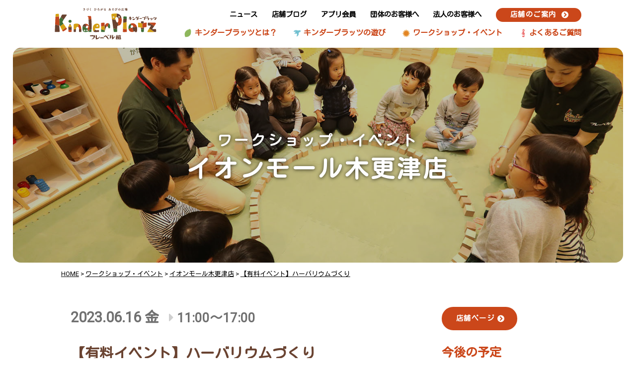

--- FILE ---
content_type: text/html; charset=UTF-8
request_url: https://kinderplatz.froebel-kan.co.jp/workshop/workshop-3834/
body_size: 33759
content:
<!DOCTYPE html>
<html lang="ja"
	prefix="og: https://ogp.me/ns#" >

<head>
  <meta name="viewport" content="width=device-width, maximum-scale=1.0, minimum-scale=0.5,user-scalable=yes,initial-scale=1.0" />
  <meta http-equiv="X-UA-Compatible" content="IE=edge">

  <!-- Global site tag (gtag.js) - Google Analytics -->
  <script async src="https://www.googletagmanager.com/gtag/js?id=G-1H2Q7JGTRT"></script>
  <script>
    window.dataLayer = window.dataLayer || [];

    function gtag() {
      dataLayer.push(arguments);
    }
    gtag('js', new Date());
    gtag('config', 'G-1H2Q7JGTRT');
  </script>
  <!-- Global site tag (gtag.js) - Google Analytics -->
  <script async src="https://www.googletagmanager.com/gtag/js?id=UA-183249925-2"></script>
  <script>
    window.dataLayer = window.dataLayer || [];

    function gtag() {
      dataLayer.push(arguments);
    }
    gtag('js', new Date());

    gtag('config', 'UA-183249925-2');
  </script>
  <!--アナリティクス計測用 Contact form-->
  <script>
    document.addEventListener('wpcf7mailsent', function(event) {
      gtag('event', 'submit', {
        'event_category': 'Contact Form',
        'event_label': 'お問い合わせフォーム'
      });
    }, false);
  </script>


      <!-- description_custom-archive -->
  
  <meta charset="UTF-8" />
  <script src="//ajax.googleapis.com/ajax/libs/jquery/3.5.1/jquery.min.js"></script>

  <script>
    document.addEventListener('wpcf7mailsent', function(event) {
      ga('send', 'event', 'Contact Form', 'submit');
    }, false);
    // 全て読み込んでから表示
    $(document).ready(function() {
      window.onload = function() {
        $("#wrapper").show();
      }
    });
  </script>
      <script type="text/javascript" src="https://kinderplatz.froebel-kan.co.jp/wp-content/themes/kinderplatz/js/common.js"></script>
    <script type="text/javascript" src="https://kinderplatz.froebel-kan.co.jp/wp-content/themes/kinderplatz/js/sphover.js"></script>
  <script type="text/javascript" src="https://kinderplatz.froebel-kan.co.jp/wp-content/themes/kinderplatz/js/swiper.js"></script>

  <!-- Slick -->
  <link rel="stylesheet" type="text/css" href="https://kinderplatz.froebel-kan.co.jp/wp-content/themes/kinderplatz/slick/slick.css" />
  <link rel="stylesheet" type="text/css" href="https://kinderplatz.froebel-kan.co.jp/wp-content/themes/kinderplatz/slick/slick-theme.css" />

  <!-- font Google -->
  <link href="https://fonts.googleapis.com/css2?family=Kosugi+Maru&family=Roboto&display=swap" rel="stylesheet">
  <link href="https://fonts.googleapis.com/css2?family=Kosugi+Maru&display=swap" rel="stylesheet">

  <!-- Styles -->
  <link href="//use.fontawesome.com/releases/v5.0.8/css/all.css" rel="stylesheet">
  <link rel="stylesheet" type="text/css" media="all" href="https://kinderplatz.froebel-kan.co.jp/wp-content/themes/kinderplatz/css/reset.css" />
  <link rel="stylesheet" type="text/css" media="all" href="https://kinderplatz.froebel-kan.co.jp/wp-content/themes/kinderplatz/css/swiper.css" />
  <link rel="stylesheet" type="text/css" media="all" href="https://kinderplatz.froebel-kan.co.jp/wp-content/themes/kinderplatz/style.css?1615972301">
  <link rel="stylesheet" type="text/css" media="all" href="https://kinderplatz.froebel-kan.co.jp/wp-content/themes/kinderplatz/css/original.css?1675908263">

      <link rel="stylesheet" type="text/css" media="all" href="https://kinderplatz.froebel-kan.co.jp/wp-content/themes/kinderplatz/css/content.css?1675910936">
        <link href='https://kinderplatz.froebel-kan.co.jp/wp-content/themes/kinderplatz/fullcalendar/packages/core/main.css' rel='stylesheet' />
    <link href='https://kinderplatz.froebel-kan.co.jp/wp-content/themes/kinderplatz/fullcalendar/packages/daygrid/main.css' rel='stylesheet' />
    <link href='https://kinderplatz.froebel-kan.co.jp/wp-content/themes/kinderplatz/fullcalendar/packages/timegrid/main.css' rel='stylesheet' />
    <link href='https://kinderplatz.froebel-kan.co.jp/wp-content/themes/kinderplatz/fullcalendar/packages/list/main.css' rel='stylesheet' />
    <script src='https://kinderplatz.froebel-kan.co.jp/wp-content/themes/kinderplatz/fullcalendar/packages/core/main.js'></script>
    <script src='https://kinderplatz.froebel-kan.co.jp/wp-content/themes/kinderplatz/fullcalendar/packages/interaction/main.js'></script>
    <script src='https://kinderplatz.froebel-kan.co.jp/wp-content/themes/kinderplatz/fullcalendar/packages/daygrid/main.js'></script>
    <script src='https://kinderplatz.froebel-kan.co.jp/wp-content/themes/kinderplatz/fullcalendar/packages/timegrid/main.js'></script>
    <script src='https://kinderplatz.froebel-kan.co.jp/wp-content/themes/kinderplatz/fullcalendar/packages/list/main.js'></script>
    <script src='https://kinderplatz.froebel-kan.co.jp/wp-content/themes/kinderplatz/fullcalendar/packages/core/locales/ja.js'></script>
  
  
		<!-- All in One SEO 4.0.18 -->
		<title>【有料イベント】ハーバリウムづくり | キンダープラッツ</title>
		<meta name="description" content="好きなパーツを選んで、自分だけのハーバリウムを作ろう！千葉県民の日限定、特別ワークショップを開催します♥ 【日 …"/>
		<meta name="robots" content="max-snippet:-1, max-image-preview:large, max-video-preview:-1"/>
		<link rel="canonical" href="https://kinderplatz.froebel-kan.co.jp/workshop/workshop-3834/" />
		<meta property="og:site_name" content="キンダープラッツ | 幼児教育に110年携わるフレーベル館が運営する室内遊び場「キンダープラッツ」です。天候に左右されずに、いつでも親子で楽しめます。" />
		<meta property="og:type" content="article" />
		<meta property="og:title" content="【有料イベント】ハーバリウムづくり | キンダープラッツ" />
		<meta property="og:description" content="好きなパーツを選んで、自分だけのハーバリウムを作ろう！千葉県民の日限定、特別ワークショップを開催します♥ 【日 …" />
		<meta property="og:url" content="https://kinderplatz.froebel-kan.co.jp/workshop/workshop-3834/" />
		<meta property="og:image" content="https://kinderplatz.froebel-kan.co.jp/wp-content/uploads/2023/06/IMG_1495.jpg" />
		<meta property="og:image:secure_url" content="https://kinderplatz.froebel-kan.co.jp/wp-content/uploads/2023/06/IMG_1495.jpg" />
		<meta property="og:image:width" content="1008" />
		<meta property="og:image:height" content="756" />
		<meta property="article:published_time" content="2023-06-07T07:51:52Z" />
		<meta property="article:modified_time" content="2023-06-07T08:16:07Z" />
		<meta property="twitter:card" content="summary" />
		<meta property="twitter:domain" content="kinderplatz.froebel-kan.co.jp" />
		<meta property="twitter:title" content="【有料イベント】ハーバリウムづくり | キンダープラッツ" />
		<meta property="twitter:description" content="好きなパーツを選んで、自分だけのハーバリウムを作ろう！千葉県民の日限定、特別ワークショップを開催します♥ 【日 …" />
		<meta property="twitter:image" content="https://kinderplatz.froebel-kan.co.jp/wp-content/uploads/2023/06/IMG_1495.jpg" />
		<meta name="google" content="nositelinkssearchbox" />
		<script type="application/ld+json" class="aioseo-schema">
			{"@context":"https:\/\/schema.org","@graph":[{"@type":"WebSite","@id":"https:\/\/kinderplatz.froebel-kan.co.jp\/#website","url":"https:\/\/kinderplatz.froebel-kan.co.jp\/","name":"\u30ad\u30f3\u30c0\u30fc\u30d7\u30e9\u30c3\u30c4","description":"\u5e7c\u5150\u6559\u80b2\u306b110\u5e74\u643a\u308f\u308b\u30d5\u30ec\u30fc\u30d9\u30eb\u9928\u304c\u904b\u55b6\u3059\u308b\u5ba4\u5185\u904a\u3073\u5834\u300c\u30ad\u30f3\u30c0\u30fc\u30d7\u30e9\u30c3\u30c4\u300d\u3067\u3059\u3002\u5929\u5019\u306b\u5de6\u53f3\u3055\u308c\u305a\u306b\u3001\u3044\u3064\u3067\u3082\u89aa\u5b50\u3067\u697d\u3057\u3081\u307e\u3059\u3002","publisher":{"@id":"https:\/\/kinderplatz.froebel-kan.co.jp\/#organization"}},{"@type":"Organization","@id":"https:\/\/kinderplatz.froebel-kan.co.jp\/#organization","name":"\u30d5\u30ec\u30fc\u30d9\u30eb\u9928 Kinder Platz","url":"https:\/\/kinderplatz.froebel-kan.co.jp\/","logo":{"@type":"ImageObject","@id":"https:\/\/kinderplatz.froebel-kan.co.jp\/#organizationLogo","url":"https:\/\/kinderplatz.froebel-kan.co.jp\/wp-content\/themes\/kinderplatz\/img\/logo.svg"},"image":{"@id":"https:\/\/kinderplatz.froebel-kan.co.jp\/#organizationLogo"},"contactPoint":{"@type":"ContactPoint","telephone":"+81353956600","contactType":"none"}},{"@type":"BreadcrumbList","@id":"https:\/\/kinderplatz.froebel-kan.co.jp\/workshop\/workshop-3834\/#breadcrumblist","itemListElement":[{"@type":"ListItem","@id":"https:\/\/kinderplatz.froebel-kan.co.jp\/#listItem","position":"1","item":{"@id":"https:\/\/kinderplatz.froebel-kan.co.jp\/#item","name":"\u30db\u30fc\u30e0","description":"\u5e7c\u5150\u6559\u80b2\u306b110\u5e74\u643a\u308f\u308b\u30d5\u30ec\u30fc\u30d9\u30eb\u9928\u304c\u904b\u55b6\u3059\u308b\u5ba4\u5185\u904a\u3073\u5834\u300c\u30ad\u30f3\u30c0\u30fc\u30d7\u30e9\u30c3\u30c4\u300d\u3067\u3059\u3002\u5929\u5019\u306b\u5de6\u53f3\u3055\u308c\u305a\u306b\u3001\u3044\u3064\u3067\u3082\u89aa\u5b50\u3067\u697d\u3057\u3081\u307e\u3059\u3002","url":"https:\/\/kinderplatz.froebel-kan.co.jp\/"},"nextItem":"https:\/\/kinderplatz.froebel-kan.co.jp\/workshop\/workshop-3834\/#listItem"},{"@type":"ListItem","@id":"https:\/\/kinderplatz.froebel-kan.co.jp\/workshop\/workshop-3834\/#listItem","position":"2","item":{"@id":"https:\/\/kinderplatz.froebel-kan.co.jp\/workshop\/workshop-3834\/#item","name":"\u3010\u6709\u6599\u30a4\u30d9\u30f3\u30c8\u3011\u30cf\u30fc\u30d0\u30ea\u30a6\u30e0\u3065\u304f\u308a","description":"\u597d\u304d\u306a\u30d1\u30fc\u30c4\u3092\u9078\u3093\u3067\u3001\u81ea\u5206\u3060\u3051\u306e\u30cf\u30fc\u30d0\u30ea\u30a6\u30e0\u3092\u4f5c\u308d\u3046\uff01\u5343\u8449\u770c\u6c11\u306e\u65e5\u9650\u5b9a\u3001\u7279\u5225\u30ef\u30fc\u30af\u30b7\u30e7\u30c3\u30d7\u3092\u958b\u50ac\u3057\u307e\u3059\u2665 \u3010\u65e5 \u2026","url":"https:\/\/kinderplatz.froebel-kan.co.jp\/workshop\/workshop-3834\/"},"previousItem":"https:\/\/kinderplatz.froebel-kan.co.jp\/#listItem"}]},{"@type":"Person","@id":"https:\/\/kinderplatz.froebel-kan.co.jp\/author\/kinderplatz-admin\/#author","url":"https:\/\/kinderplatz.froebel-kan.co.jp\/author\/kinderplatz-admin\/","name":"\u30d5\u30ec\u2015\u30d9\u30eb\u9928 \u7de8\u96c6\u8005","image":{"@type":"ImageObject","@id":"https:\/\/kinderplatz.froebel-kan.co.jp\/workshop\/workshop-3834\/#authorImage","url":"https:\/\/secure.gravatar.com\/avatar\/893fff93c83ef113a84509465b273a4d?s=96&d=mm&r=g","width":"96","height":"96","caption":"\u30d5\u30ec\u2015\u30d9\u30eb\u9928 \u7de8\u96c6\u8005"}},{"@type":"WebPage","@id":"https:\/\/kinderplatz.froebel-kan.co.jp\/workshop\/workshop-3834\/#webpage","url":"https:\/\/kinderplatz.froebel-kan.co.jp\/workshop\/workshop-3834\/","name":"\u3010\u6709\u6599\u30a4\u30d9\u30f3\u30c8\u3011\u30cf\u30fc\u30d0\u30ea\u30a6\u30e0\u3065\u304f\u308a | \u30ad\u30f3\u30c0\u30fc\u30d7\u30e9\u30c3\u30c4","description":"\u597d\u304d\u306a\u30d1\u30fc\u30c4\u3092\u9078\u3093\u3067\u3001\u81ea\u5206\u3060\u3051\u306e\u30cf\u30fc\u30d0\u30ea\u30a6\u30e0\u3092\u4f5c\u308d\u3046\uff01\u5343\u8449\u770c\u6c11\u306e\u65e5\u9650\u5b9a\u3001\u7279\u5225\u30ef\u30fc\u30af\u30b7\u30e7\u30c3\u30d7\u3092\u958b\u50ac\u3057\u307e\u3059\u2665 \u3010\u65e5 \u2026","inLanguage":"ja","isPartOf":{"@id":"https:\/\/kinderplatz.froebel-kan.co.jp\/#website"},"breadcrumb":{"@id":"https:\/\/kinderplatz.froebel-kan.co.jp\/workshop\/workshop-3834\/#breadcrumblist"},"author":"https:\/\/kinderplatz.froebel-kan.co.jp\/workshop\/workshop-3834\/#author","creator":"https:\/\/kinderplatz.froebel-kan.co.jp\/workshop\/workshop-3834\/#author","image":{"@type":"ImageObject","@id":"https:\/\/kinderplatz.froebel-kan.co.jp\/#mainImage","url":"https:\/\/kinderplatz.froebel-kan.co.jp\/wp-content\/uploads\/2023\/06\/IMG_1495.jpg","width":"1008","height":"756"},"primaryImageOfPage":{"@id":"https:\/\/kinderplatz.froebel-kan.co.jp\/workshop\/workshop-3834\/#mainImage"},"datePublished":"2023-06-07T07:51:52+09:00","dateModified":"2023-06-07T08:16:07+09:00"}]}
		</script>
		<!-- All in One SEO -->

<link rel='dns-prefetch' href='//s.w.org' />
		<script type="text/javascript">
			window._wpemojiSettings = {"baseUrl":"https:\/\/s.w.org\/images\/core\/emoji\/12.0.0-1\/72x72\/","ext":".png","svgUrl":"https:\/\/s.w.org\/images\/core\/emoji\/12.0.0-1\/svg\/","svgExt":".svg","source":{"concatemoji":"https:\/\/kinderplatz.froebel-kan.co.jp\/wp-includes\/js\/wp-emoji-release.min.js?ver=5.4.18"}};
			/*! This file is auto-generated */
			!function(e,a,t){var n,r,o,i=a.createElement("canvas"),p=i.getContext&&i.getContext("2d");function s(e,t){var a=String.fromCharCode;p.clearRect(0,0,i.width,i.height),p.fillText(a.apply(this,e),0,0);e=i.toDataURL();return p.clearRect(0,0,i.width,i.height),p.fillText(a.apply(this,t),0,0),e===i.toDataURL()}function c(e){var t=a.createElement("script");t.src=e,t.defer=t.type="text/javascript",a.getElementsByTagName("head")[0].appendChild(t)}for(o=Array("flag","emoji"),t.supports={everything:!0,everythingExceptFlag:!0},r=0;r<o.length;r++)t.supports[o[r]]=function(e){if(!p||!p.fillText)return!1;switch(p.textBaseline="top",p.font="600 32px Arial",e){case"flag":return s([127987,65039,8205,9895,65039],[127987,65039,8203,9895,65039])?!1:!s([55356,56826,55356,56819],[55356,56826,8203,55356,56819])&&!s([55356,57332,56128,56423,56128,56418,56128,56421,56128,56430,56128,56423,56128,56447],[55356,57332,8203,56128,56423,8203,56128,56418,8203,56128,56421,8203,56128,56430,8203,56128,56423,8203,56128,56447]);case"emoji":return!s([55357,56424,55356,57342,8205,55358,56605,8205,55357,56424,55356,57340],[55357,56424,55356,57342,8203,55358,56605,8203,55357,56424,55356,57340])}return!1}(o[r]),t.supports.everything=t.supports.everything&&t.supports[o[r]],"flag"!==o[r]&&(t.supports.everythingExceptFlag=t.supports.everythingExceptFlag&&t.supports[o[r]]);t.supports.everythingExceptFlag=t.supports.everythingExceptFlag&&!t.supports.flag,t.DOMReady=!1,t.readyCallback=function(){t.DOMReady=!0},t.supports.everything||(n=function(){t.readyCallback()},a.addEventListener?(a.addEventListener("DOMContentLoaded",n,!1),e.addEventListener("load",n,!1)):(e.attachEvent("onload",n),a.attachEvent("onreadystatechange",function(){"complete"===a.readyState&&t.readyCallback()})),(n=t.source||{}).concatemoji?c(n.concatemoji):n.wpemoji&&n.twemoji&&(c(n.twemoji),c(n.wpemoji)))}(window,document,window._wpemojiSettings);
		</script>
		<style type="text/css">
img.wp-smiley,
img.emoji {
	display: inline !important;
	border: none !important;
	box-shadow: none !important;
	height: 1em !important;
	width: 1em !important;
	margin: 0 .07em !important;
	vertical-align: -0.1em !important;
	background: none !important;
	padding: 0 !important;
}
</style>
	<link rel='stylesheet' id='wp-block-library-css'  href='https://kinderplatz.froebel-kan.co.jp/wp-includes/css/dist/block-library/style.min.css?ver=5.4.18' type='text/css' media='all' />
<link rel='stylesheet' id='contact-form-7-css'  href='https://kinderplatz.froebel-kan.co.jp/wp-content/plugins/contact-form-7/includes/css/styles.css?ver=5.3.2' type='text/css' media='all' />
<link rel='stylesheet' id='responsive-lightbox-tosrus-css'  href='https://kinderplatz.froebel-kan.co.jp/wp-content/plugins/responsive-lightbox/assets/tosrus/jquery.tosrus.min.css?ver=2.3.1' type='text/css' media='all' />
<link rel='stylesheet' id='wp-pagenavi-css'  href='https://kinderplatz.froebel-kan.co.jp/wp-content/plugins/wp-pagenavi/pagenavi-css.css?ver=2.70' type='text/css' media='all' />
<script type='text/javascript' src='https://kinderplatz.froebel-kan.co.jp/wp-includes/js/jquery/jquery.js?ver=1.12.4-wp'></script>
<script type='text/javascript' src='https://kinderplatz.froebel-kan.co.jp/wp-includes/js/jquery/jquery-migrate.min.js?ver=1.4.1'></script>
<script type='text/javascript' src='https://kinderplatz.froebel-kan.co.jp/wp-content/plugins/responsive-lightbox/assets/infinitescroll/infinite-scroll.pkgd.min.js?ver=5.4.18'></script>
<link rel='https://api.w.org/' href='https://kinderplatz.froebel-kan.co.jp/wp-json/' />
<link rel='shortlink' href='https://kinderplatz.froebel-kan.co.jp/?p=3834' />
<link rel="alternate" type="application/json+oembed" href="https://kinderplatz.froebel-kan.co.jp/wp-json/oembed/1.0/embed?url=https%3A%2F%2Fkinderplatz.froebel-kan.co.jp%2Fworkshop%2Fworkshop-3834%2F" />
<link rel="alternate" type="text/xml+oembed" href="https://kinderplatz.froebel-kan.co.jp/wp-json/oembed/1.0/embed?url=https%3A%2F%2Fkinderplatz.froebel-kan.co.jp%2Fworkshop%2Fworkshop-3834%2F&#038;format=xml" />
<meta name="redi-version" content="1.1.5" /><link rel="icon" href="https://kinderplatz.froebel-kan.co.jp/wp-content/uploads/2020/10/cropped-favicon-32x32.png" sizes="32x32" />
<link rel="icon" href="https://kinderplatz.froebel-kan.co.jp/wp-content/uploads/2020/10/cropped-favicon-192x192.png" sizes="192x192" />
<link rel="apple-touch-icon" href="https://kinderplatz.froebel-kan.co.jp/wp-content/uploads/2020/10/cropped-favicon-180x180.png" />
<meta name="msapplication-TileImage" content="https://kinderplatz.froebel-kan.co.jp/wp-content/uploads/2020/10/cropped-favicon-270x270.png" />

</head>

<body class="workshop-template-default single single-workshop postid-3834 single-format-standard">

  <div id="wrapper" class="hfeed">
    <header>

      <nav id="pcnavi" class="pc widebox navHeight">
        <div class="commonPage">
          <div class="logoColumn">
            <div id="title">
              <a href="https://kinderplatz.froebel-kan.co.jp/" title="キンダープラッツ" rel="home"><img class="logo-scrolloff" src="https://kinderplatz.froebel-kan.co.jp/wp-content/themes/kinderplatz/img/logo.svg" alt="キンダープラッツ"></a>
            </div>
            <div class="section">
              <div class="menu-utility-container"><ul id="menu-utility" class="pc_access_menu_home-sub"><li id="menu-item-594" class="menu-item menu-item-type-post_type_archive menu-item-object-news menu-item-594"><a href="https://kinderplatz.froebel-kan.co.jp/news/">ニュース</a></li>
<li id="menu-item-392" class="menu-item menu-item-type-post_type_archive menu-item-object-storeblog menu-item-392"><a href="https://kinderplatz.froebel-kan.co.jp/storeblog/">店舗ブログ</a></li>
<li id="menu-item-554" class="menu-item menu-item-type-post_type menu-item-object-page menu-item-554"><a href="https://kinderplatz.froebel-kan.co.jp/application/">アプリ会員</a></li>
<li id="menu-item-553" class="menu-item menu-item-type-post_type menu-item-object-page menu-item-553"><a href="https://kinderplatz.froebel-kan.co.jp/group/">団体のお客様へ</a></li>
<li id="menu-item-3447" class="menu-item menu-item-type-post_type menu-item-object-page menu-item-3447"><a href="https://kinderplatz.froebel-kan.co.jp/produce/">法人のお客様へ</a></li>
<li id="menu-item-395" class="storelistBtn menu-item menu-item-type-post_type menu-item-object-page menu-item-395"><a href="https://kinderplatz.froebel-kan.co.jp/allstorelist/">店舗のご案内</a></li>
</ul></div>              <div class="menu-main-container"><ul id="menu-main" class="pc_access_menu_home-main"><li id="menu-item-88" class="menuicon-leaf menu-item menu-item-type-post_type menu-item-object-page menu-item-88"><a title="about" href="https://kinderplatz.froebel-kan.co.jp/about/">キンダープラッツとは？</a></li>
<li id="menu-item-246" class="menuicon-bird menu-item menu-item-type-post_type menu-item-object-page menu-item-246"><a href="https://kinderplatz.froebel-kan.co.jp/play/">キンダープラッツの遊び</a></li>
<li id="menu-item-247" class="menuicon-sun menu-item menu-item-type-post_type_archive menu-item-object-workshop menu-item-247"><a href="https://kinderplatz.froebel-kan.co.jp/workshop/">ワークショップ・イベント</a></li>
<li id="menu-item-250" class="menuicon-music menu-item menu-item-type-post_type menu-item-object-page menu-item-250"><a href="https://kinderplatz.froebel-kan.co.jp/faq/">よくあるご質問</a></li>
</ul></div>            </div>
          </div>
        </div>
      </nav>
      <!-- #pcnavi -->

      <nav id="spnavi" class="sp navHeight">
        <div class="sectionFlexSP JustifySB">
                    <div id="site-title">
            <a href="https://kinderplatz.froebel-kan.co.jp/" title="キンダープラッツ" rel="home">
              <img class="logo-spImg logo-scrolloff" src="https://kinderplatz.froebel-kan.co.jp/wp-content/themes/kinderplatz/img/logo-sp-yoko.svg" alt="キンダープラッツ">
            </a>
          </div>
          <a class="button-toggle">
            <img class="menuBtn" src="https://kinderplatz.froebel-kan.co.jp/wp-content/themes/kinderplatz/img/sp-menubtn.svg" alt="キンダープラッツ">
          </a>
        </div>
        <div id="sp_access">
          <div class="sectionFlexSP JustifySB">
            <a href="https://kinderplatz.froebel-kan.co.jp/">
              <img class="logo-spImg" src="https://kinderplatz.froebel-kan.co.jp/wp-content/themes/kinderplatz/img/logo-sp-yoko.svg" alt="キンダープラッツ">
            </a>
            <div class="button-toggle">
              <img class="menuBtn" src="https://kinderplatz.froebel-kan.co.jp/wp-content/themes/kinderplatz/img/sp-menubtn-on.svg" alt="キンダープラッツ">
            </div>
          </div>
          <div class="sp_access_menu">
            <ul class="sectionFlexSP">
              <!-- <ul id="menu-spmenu" class="sectionFlexSP"><li id="menu-item-383" class="menu-item menu-item-type-post_type menu-item-object-page menu-item-383"><a href="https://kinderplatz.froebel-kan.co.jp/allstorelist/">店舗のご案内</a></li>
<li id="menu-item-384" class="menu-item menu-item-type-post_type menu-item-object-page menu-item-384"><a href="https://kinderplatz.froebel-kan.co.jp/about/">キンダープラッツとは？</a></li>
<li id="menu-item-385" class="menu-item menu-item-type-post_type menu-item-object-page menu-item-385"><a href="https://kinderplatz.froebel-kan.co.jp/play/">キンダープラッツの遊び</a></li>
<li id="menu-item-386" class="menu-item menu-item-type-post_type_archive menu-item-object-workshop menu-item-386"><a href="https://kinderplatz.froebel-kan.co.jp/workshop/">ワークショップ・イベント</a></li>
<li id="menu-item-387" class="menu-item menu-item-type-post_type menu-item-object-page menu-item-387"><a href="https://kinderplatz.froebel-kan.co.jp/faq/">よくあるご質問</a></li>
<li id="menu-item-592" class="menu-item menu-item-type-post_type_archive menu-item-object-news menu-item-592"><a href="https://kinderplatz.froebel-kan.co.jp/news/">ニュース</a></li>
<li id="menu-item-389" class="menu-item menu-item-type-post_type_archive menu-item-object-storeblog menu-item-389"><a href="https://kinderplatz.froebel-kan.co.jp/storeblog/">店舗ブログ</a></li>
<li id="menu-item-3448" class="btn-app menu-item menu-item-type-post_type menu-item-object-page menu-item-3448"><a href="https://kinderplatz.froebel-kan.co.jp/application/">メンバーズアプリのご案内</a></li>
</ul> -->

              <ul id="menu-spmenu" class="sectionFlexSP">
                <li><a href="https://kinderplatz.froebel-kan.co.jp/allstorelist/">店舗のご案内</a></li>
                <li><a href="https://kinderplatz.froebel-kan.co.jp/about/">キンダープラッツとは？</a></li>
                <li><a href="https://kinderplatz.froebel-kan.co.jp/play/">キンダープラッツの遊び</a></li>
                <li><a href="https://kinderplatz.froebel-kan.co.jp/workshop/">ワークショップ・イベント</a></li>
                <li><a href="https://kinderplatz.froebel-kan.co.jp/faq/">よくあるご質問</a></li>
                <li><a href="https://kinderplatz.froebel-kan.co.jp/news/">ニュース</a></li>
                <li><a href="https://kinderplatz.froebel-kan.co.jp/storeblog/">店舗ブログ</a></li>
                <li><a class="btn-app" href="https://kinderplatz.froebel-kan.co.jp/application/">メンバーズアプリのご案内</a></li>
                <li>
                  <div class="app-dantaiArea">
                    <a class="btn-dantai" href="https://kinderplatz.froebel-kan.co.jp/group/">団体のお客様へ</a>
                    <a class="btn-houjin" href="https://kinderplatz.froebel-kan.co.jp/produce/">法人のお客様へ</a>
                  </div>
                </li>
              </ul>
            </ul>
            <!-- <div class="app-dantaiArea">
              <a class="btn-dantai" href="https://kinderplatz.froebel-kan.co.jp/group/">団体のお客様へ</a>
              <a class="btn-houjin" href="https://kinderplatz.froebel-kan.co.jp/produce/">法人のお客様へ</a>
            </div> -->
          </div>
        </div>
      </nav>
      <!-- #spnavi -->

    </header>

    <div id="main" class="target-area">

<div class="pagetitleImg" style="background-position: center center; background-image: url(https://kinderplatz.froebel-kan.co.jp/wp-content/themes/kinderplatz/img/pagetitleimg_workshop.jpg)">
	<h1 class="entry-title">
		<span>ワークショップ・イベント</span>イオンモール木更津店	</h1>
</div>

<div class="maxWidth">
	<div id="pankuzu">
		<span><a href="https://kinderplatz.froebel-kan.co.jp" >HOME</a></span> > <a href="https://kinderplatz.froebel-kan.co.jp/workshop/">ワークショップ・イベント</a> > <a href="https://kinderplatz.froebel-kan.co.jp/workshop/storelist/store02/">イオンモール木更津店</a> > <a href="https://kinderplatz.froebel-kan.co.jp/workshop/workshop-3834/">【有料イベント】ハーバリウムづくり</a>	</div><!-- #pankuzu -->
</div>

<div id="content" role="main">

	<div class="innerContent sectionFlexPC contentbox">

		<div class="entry-content">
			
	<div id="post-3834" class="hcontent post-3834 workshop type-workshop status-publish format-standard has-post-thumbnail hentry storelist-store02">

					<h3 class="entry-title date">
				2023.06.16&nbsp;金					<span class="time">
						11:00～17:00					</span>
							</h3>
				<h2 class="entry-title">【有料イベント】ハーバリウムづくり</h2>

		<div class="entry-meta">
			<span class="catset">
							</span>
			<span class="date">
				2023.06.07			</span>
		</div><!-- .entry-meta -->

		
<p>好きなパーツを選んで、自分だけのハーバリウムを作ろう！<br>千葉県民の日限定、特別ワークショップを開催します♥</p>



<p>【日時】6月15日（木）11:00～17:00<br>　※所要時間20分ほど、1回定員10名限定<br>【場所】イオンモール木更津1階　センターアトリウム<br>【内容】ハーバリウムづくり<br>【料金】600円（税込）<br>【対象年齢】3歳～12歳<br>【参加方法】当日受付のみ（予約はできません）</p>



<figure class="wp-block-image size-large"><img src="https://kinderplatz.froebel-kan.co.jp/wp-content/uploads/2023/06/IMG_1495.jpg" alt="" class="wp-image-3835" srcset="https://kinderplatz.froebel-kan.co.jp/wp-content/uploads/2023/06/IMG_1495.jpg 1008w, https://kinderplatz.froebel-kan.co.jp/wp-content/uploads/2023/06/IMG_1495-300x225.jpg 300w, https://kinderplatz.froebel-kan.co.jp/wp-content/uploads/2023/06/IMG_1495-768x576.jpg 768w" sizes="(max-width: 1008px) 100vw, 1008px" /></figure>



<p>先着90名限定のイベントとなっておりますので、ご参加希望のお客様はお早めにお越しください。<br>みなさまのお越しを心よりお待ちしております！</p>
		<!-- .entry-content -->

			</div><!-- #post-## -->

		</div>
		<div id="sidebox" role="complementary" class="sticky_container">
	<div class="sticky">

								<a class="btn narrow" href="https://kinderplatz.froebel-kan.co.jp/allstorelist/aeon-kisarazu/">店舗ページ</a>
						<h3>今後の予定</h3>
			<ul class="newsList">
									<li>
						<div class='Date'>
							2026.01.26						</div>
						<div class="Title">
							<a href="https://kinderplatz.froebel-kan.co.jp/workshop/workshop-6484-2-2-2-2-2/">
								体操教室（木更津）							</a>
													</div>
					</li>
									<li>
						<div class='Date'>
							2026.02.09						</div>
						<div class="Title">
							<a href="https://kinderplatz.froebel-kan.co.jp/workshop/workshop-6484-2-2-2-2-2-2/">
								体操教室（木更津）							</a>
													</div>
					</li>
											</ul>
			<!-- <a href="https://kinderplatz.froebel-kan.co.jp/workshop/storelist/store02/" class="btn narrow">もっと見る</a> -->

			
	</div><!-- sticky -->
</div><!-- #sidebox -->

	</div>
</div>
</div><!-- #main -->
<!-- footer-->
<span href="#top" class="topBtn pc" id="topBtn"><img src="https://kinderplatz.froebel-kan.co.jp/wp-content/themes/kinderplatz/img/page_top.png" alt="ページのTOPへ" /></span>

<footer>
	<div class="contentbox" role="contentinfo">

		<div id="site-logo">
			<a href="https://kinderplatz.froebel-kan.co.jp/" title="キンダープラッツ" rel="home">
				<img src="https://kinderplatz.froebel-kan.co.jp/wp-content/themes/kinderplatz/img/logo.svg" alt="キンダープラッツ">
			</a>
		</div><!-- #site-info -->

		<div class="footer-menu sectionFlexPC flexD-row">
			<ul id="menu-main-1" class="pc_access_menu pc"><li class="menuicon-leaf menu-item menu-item-type-post_type menu-item-object-page menu-item-88"><a title="about" href="https://kinderplatz.froebel-kan.co.jp/about/">キンダープラッツとは？</a></li>
<li class="menuicon-bird menu-item menu-item-type-post_type menu-item-object-page menu-item-246"><a href="https://kinderplatz.froebel-kan.co.jp/play/">キンダープラッツの遊び</a></li>
<li class="menuicon-sun menu-item menu-item-type-post_type_archive menu-item-object-workshop menu-item-247"><a href="https://kinderplatz.froebel-kan.co.jp/workshop/">ワークショップ・イベント</a></li>
<li class="menuicon-music menu-item menu-item-type-post_type menu-item-object-page menu-item-250"><a href="https://kinderplatz.froebel-kan.co.jp/faq/">よくあるご質問</a></li>
</ul>			<ul id="menu-utility-1" class="pc_access_menu_home-sub pc"><li class="menu-item menu-item-type-post_type_archive menu-item-object-news menu-item-594"><a href="https://kinderplatz.froebel-kan.co.jp/news/">ニュース</a></li>
<li class="menu-item menu-item-type-post_type_archive menu-item-object-storeblog menu-item-392"><a href="https://kinderplatz.froebel-kan.co.jp/storeblog/">店舗ブログ</a></li>
<li class="menu-item menu-item-type-post_type menu-item-object-page menu-item-554"><a href="https://kinderplatz.froebel-kan.co.jp/application/">アプリ会員</a></li>
<li class="menu-item menu-item-type-post_type menu-item-object-page menu-item-553"><a href="https://kinderplatz.froebel-kan.co.jp/group/">団体のお客様へ</a></li>
<li class="menu-item menu-item-type-post_type menu-item-object-page menu-item-3447"><a href="https://kinderplatz.froebel-kan.co.jp/produce/">法人のお客様へ</a></li>
<li class="storelistBtn menu-item menu-item-type-post_type menu-item-object-page menu-item-395"><a href="https://kinderplatz.froebel-kan.co.jp/allstorelist/">店舗のご案内</a></li>
</ul>
			<ul>
				<li class=""><a href="https://kinderplatz.froebel-kan.co.jp/research/">子育てコラム</a></li>
				<li class=""><a href="https://www.froebel-kan.co.jp/privacy_policy/" target="_blank">プライバシーポリシー</a></li>
				<li class=""><a href="https://kinderplatz.froebel-kan.co.jp/contact/">お問い合わせ</a></li>
				<li class=""><a href="https://www.froebel-kan.co.jp/company/" target="_blank">運営会社概要</a></li>
			</ul>
		</div>
	</div>

	<div id="site-copy">
				&copy; 2026 フレーベル館 Kinder Platz
	</div><!-- #site-copy-->

</footer><!-- footer end -->

</div><!-- #wrapper -->

<script type='text/javascript' src='https://kinderplatz.froebel-kan.co.jp/wp-includes/js/comment-reply.min.js?ver=5.4.18'></script>
<script type='text/javascript'>
/* <![CDATA[ */
var wpcf7 = {"apiSettings":{"root":"https:\/\/kinderplatz.froebel-kan.co.jp\/wp-json\/contact-form-7\/v1","namespace":"contact-form-7\/v1"}};
/* ]]> */
</script>
<script type='text/javascript' src='https://kinderplatz.froebel-kan.co.jp/wp-content/plugins/contact-form-7/includes/js/scripts.js?ver=5.3.2'></script>
<script type='text/javascript' src='https://kinderplatz.froebel-kan.co.jp/wp-content/plugins/responsive-lightbox/assets/tosrus/jquery.tosrus.min.js?ver=2.3.1'></script>
<script type='text/javascript'>
/* <![CDATA[ */
var rlArgs = {"script":"tosrus","selector":"lightbox","customEvents":"","activeGalleries":"1","effect":"slide","infinite":"1","keys":"0","autoplay":"1","pauseOnHover":"0","timeout":"4000","pagination":"1","paginationType":"thumbnails","closeOnClick":"1","woocommerce_gallery":"0","ajaxurl":"https:\/\/kinderplatz.froebel-kan.co.jp\/wp-admin\/admin-ajax.php","nonce":"df749b9667"};
/* ]]> */
</script>
<script type='text/javascript' src='https://kinderplatz.froebel-kan.co.jp/wp-content/plugins/responsive-lightbox/js/front.js?ver=2.3.1'></script>
<script type='text/javascript' src='https://kinderplatz.froebel-kan.co.jp/wp-includes/js/wp-embed.min.js?ver=5.4.18'></script>

<!--objedt-fit（IE対策）-->
<script type="text/javascript" src="https://kinderplatz.froebel-kan.co.jp/wp-content/themes/kinderplatz/js/ofi.min.js"></script>
<script>objectFitImages();</script>
</body>

</html>


--- FILE ---
content_type: text/css
request_url: https://kinderplatz.froebel-kan.co.jp/wp-content/themes/kinderplatz/css/original.css?1675908263
body_size: 44069
content:
@charset "UTF-8";
/* sectionFlex */
@media (min-width: 769px) {
  .sectionFlexPC {
    display: flex;
  }
}

@media (max-width: 768px) {
  .sectionFlexSP {
    display: flex;
  }
}

.sectionFlexFIX {
  display: flex;
}

.sectionFlexPC.flexD-row,
.sectionFlexSP.flexD-row,
.sectionFlexFIX.flexD-row {
  flex-direction: row;
}
.sectionFlexPC.flexD-column,
.sectionFlexSP.flexD-column,
.sectionFlexFIX.flexD-column {
  flex-direction: column;
}
.sectionFlexPC.sectionFlexWrap,
.sectionFlexSP.sectionFlexWrap,
.sectionFlexFIX.sectionFlexWrap {
  flex-wrap: wrap;
}
.sectionFlexPC.AlignB,
.sectionFlexSP.AlignB,
.sectionFlexFIX.AlignB {
  align-items: baseline;
}
.sectionFlexPC.AlignC,
.sectionFlexSP.AlignC,
.sectionFlexFIX.AlignC {
  align-items: center;
}
.sectionFlexPC.AlignS,
.sectionFlexSP.AlignS,
.sectionFlexFIX.AlignS {
  align-items: stretch;
}
.sectionFlexPC.JustifyC,
.sectionFlexSP.JustifyC,
.sectionFlexFIX.JustifyC {
  justify-content: center;
}
.sectionFlexPC.JustifySB,
.sectionFlexSP.JustifySB,
.sectionFlexFIX.JustifySB {
  justify-content: space-between;
}
.sectionFlexPC.JustifySA,
.sectionFlexSP.JustifySA,
.sectionFlexFIX.JustifySA {
  justify-content: space-around;
}
.sectionFlexPC.JustifyST,
.sectionFlexSP.JustifyST,
.sectionFlexFIX.JustifyST {
  justify-content: flex-start;
}
.sectionFlexPC.column-2 > *,
.sectionFlexSP.column-2 > *,
.sectionFlexFIX.column-2 > * {
  width: 49%;
  box-sizing: border-box;
}
.sectionFlexPC.column-3 > *,
.sectionFlexSP.column-3 > *,
.sectionFlexFIX.column-3 > * {
  width: 33%;
  padding: 0.25em;
  box-sizing: border-box;
}
.sectionFlexPC.column-3 > * li:nth-child(3n+2):last-child,
.sectionFlexSP.column-3 > * li:nth-child(3n+2):last-child,
.sectionFlexFIX.column-3 > * li:nth-child(3n+2):last-child {
  margin-left: auto;
  margin-right: 33.5%;
}

/* Base */
a {
  font-size: 1em;
  text-decoration: underline;
  color: #aaa;
  background-color: transparent;
}
a:hover, a:focus {
  opacity: 0.8;
  filter: alpha(opacity=80);
  -moz-opacity: 0.8;
  -webkit-opacity: 0.8;
}

::-moz-selection {
  background: #ddd;
}

::selection {
  background: #ddd;
}

::-moz-selection {
  background: #ddd;
}

.fa {
  padding: 0 5px;
}

/* H */
#content {
  /* hcontent */
  /* hcontent */
  /* table */
  /* table */
}
@media (max-width: 768px) {
  #content {
    font-size: 1.15rem;
  }
}
#content ul {
  margin-left: 0;
}
#content ul li {
  list-style-type: none;
}
#content h1,
#content h2,
#content h3,
#content h4,
#content h5,
#content h6 {
  font-weight: bold;
  margin: 1.2em 0 1em 0;
}
#content h1 {
  line-height: 1.75;
  position: relative;
  display: block;
  margin-bottom: 2em;
  text-align: center;
}
#content h1::before {
  position: absolute;
  bottom: -0.75em;
  left: 50%;
  display: inline-block;
  width: 60px;
  height: 5px;
  content: "";
  transform: translateX(-50%);
  background-color: black;
}
#content h2 {
  font-size: 220%;
  line-height: 1.4em;
}
@media (max-width: 768px) {
  #content h2 {
    font-size: 160%;
  }
}
#content h2.common {
  font-size: 220%;
}
#content h2.common::first-letter {
  color: #CB471A;
}
#content h2.common strong {
  font-size: 50%;
}
#content h2.common span {
  display: block;
  font-size: 40%;
}
#content h3 {
  font-size: 150%;
  line-height: 1.35em;
}
#content .top0 {
  margin-top: 0 !important;
}
#content .btm0 {
  margin-bottom: 0 !important;
}
#content #sidebox h1:nth-child(1),
#content #sidebox h2:nth-child(1),
#content #sidebox h3:nth-child(1),
#content #sidebox h4:nth-child(1),
#content #sidebox h5:nth-child(1),
#content #sidebox h6:nth-child(1),
#content .entry-content h1:nth-child(1),
#content .entry-content h2:nth-child(1),
#content .entry-content h3:nth-child(1),
#content .entry-content h4:nth-child(1),
#content .entry-content h5:nth-child(1),
#content .entry-content h6:nth-child(1) {
  margin-top: 0;
}
#content h1.entry-title,
#content h2.entry-title {
  margin-top: 0;
}
#content .hcontent h2:not(.entry-title) {
  text-align: center;
  padding: 0.5em 0;
}
#content .hcontent h3:not(.entry-title) {
  color: #6a4331;
  padding: 0.5em 0;
  border-bottom: 2px dashed #6a4331;
}
#content .hcontent h4:not(.entry-title) {
  font-size: 120%;
  color: #cb471a;
}
#content .hcontent h5 {
  font-size: 110%;
  color: #6a4331;
  font-weight: bold;
}
#content .hcontent h6 {
  font-size: 100%;
  color: #000;
  font-weight: bold;
}
#content .hcontent ol {
  margin-left: 1.5em;
}
#content .hcontent ul:not(.blocks-gallery-grid) {
  /* ギャラリー以外 */
  margin-left: 0.5em;
}
#content .hcontent ul:not(.blocks-gallery-grid) li {
  list-style: none;
  padding-left: 1em;
  text-indent: -1.5em;
}
#content .hcontent ul:not(.blocks-gallery-grid) li::before {
  content: "●";
  color: #614535;
  margin-right: 0.5em;
}
#content .hcontent .wp-block-table {
  margin-bottom: 2em;
}
#content .hcontent table {
  width: 100%;
  margin-top: 1em;
  margin-bottom: 1em;
  border-collapse: collapse;
  border-bottom: 1px solid #6a4331;
}
#content .hcontent table th ol,
#content .hcontent table th ul,
#content .hcontent table td ol,
#content .hcontent table td ul {
  margin-bottom: 0;
}
#content .hcontent table th {
  border-top: 1px solid #6a4331;
  background-color: #ede691;
  padding: 0.5em 1em;
  white-space: nowrap;
}
#content .hcontent table td {
  border-top: 1px solid #6a4331;
  padding: 0.5em 1em;
}
#content .hcontent table td:first-child {
  background: #ede691;
  font-weight: bold;
}
#content .hcontent table td:only-child {
  background: none;
  font-weight: normal;
}
#content .hcontent table td table th {
  background-color: #eee;
  width: auto;
}
#content .hcontent table td table td {
  width: auto;
}
#content .hcontent .figcaption {
  text-align: center;
  font-size: 90%;
}
body.single #content, body.page #content {
  /* fold */
}
body.single #content table, body.page #content table {
  width: 100%;
  margin-top: 1em;
  margin-bottom: 1em;
  border-collapse: collapse;
  border-bottom: 1px solid #6A4331;
}
body.single #content table th, body.page #content table th {
  border-top: 1px solid #6A4331;
  background-color: #ede691;
  white-space: nowrap;
  padding: 0.5em 1em;
}
body.single #content table td, body.page #content table td {
  border-top: 1px solid #6A4331;
  padding: 0.5em 1em;
}
body.single #content table td table th, body.page #content table td table th {
  background-color: #eee;
  width: auto;
}
body.single #content table td table td, body.page #content table td table td {
  width: auto;
}
@media (max-width: 768px) {
  body.single #content figure.fold th,
body.single #content table.fold th, body.page #content figure.fold th,
body.page #content table.fold th {
    width: 100%;
    display: block;
  }
}
@media (max-width: 768px) {
  body.single #content figure.fold td,
body.single #content table.fold td, body.page #content figure.fold td,
body.page #content table.fold td {
    width: 100%;
    display: block;
  }
}
body.single #content figure.fold td table.nofold,
body.single #content table.fold td table.nofold, body.page #content figure.fold td table.nofold,
body.page #content table.fold td table.nofold {
  display: table; /*table*/
  border-spacing: 2px;
  border-right: 1px solid #6A4331;
}
body.single #content figure.fold td table.nofold tr,
body.single #content table.fold td table.nofold tr, body.page #content figure.fold td table.nofold tr,
body.page #content table.fold td table.nofold tr {
  display: table-row; /*tr*/
}
body.single #content figure.fold td table.nofold th,
body.single #content figure.fold td table.nofold td,
body.single #content table.fold td table.nofold th,
body.single #content table.fold td table.nofold td, body.page #content figure.fold td table.nofold th,
body.page #content figure.fold td table.nofold td,
body.page #content table.fold td table.nofold th,
body.page #content table.fold td table.nofold td {
  width: 50%;
  display: table-cell; /*td*/
  border-left: 1px solid #6A4331;
}
body.single #content figure.fold td table.nofold td.price,
body.single #content table.fold td table.nofold td.price, body.page #content figure.fold td table.nofold td.price,
body.page #content table.fold td table.nofold td.price {
  text-align: right;
  padding: 0 calc(25% - 2.5em);
  box-sizing: border-box;
  font-size: 110%;
}

/* content */
/* common parts */
/* common-appArea */
.appArea {
  background-color: #CB471A;
}
@media (max-width: 768px) {
  .appArea {
    padding-bottom: 6em;
    position: relative;
  }
}
@media (min-width: 769px) {
  .appArea {
    padding-top: 3em;
    padding-bottom: 5em;
  }
}
.appArea h3 {
  color: #fff;
  margin-bottom: 2em;
}
@media (max-width: 768px) {
  .appArea .sectionFlexFIX > .section {
    padding: 1em;
  }
}
.appArea .container {
  display: flex;
  justify-content: center;
  align-items: flex-start;
  margin-bottom: 2em;
  margin-left: auto;
  margin-right: auto;
}
.appArea .container.contentbox {
  padding: 2em 0;
  margin-bottom: 0;
}
@media (max-width: 768px) {
  .appArea .container.contentbox {
    padding-bottom: 0;
  }
}
.appArea .section {
  display: flex;
  justify-content: space-between;
  align-items: flex-start;
}
.appArea .section.leftBlock {
  flex-direction: column;
}
@media (max-width: 768px) {
  .appArea .section.leftBlock {
    width: 50%;
  }
}
@media (min-width: 769px) {
  .appArea .section.leftBlock {
    margin-right: 5em;
  }
}
.appArea .section.leftBlock .section p {
  color: #fff;
  font-weight: bold;
  margin-bottom: 0;
  font-size: 110%;
}
.appArea .section.leftBlock .appiconArea {
  display: flex;
  justify-content: space-between;
  align-items: center;
}
.appArea .section.leftBlock .appiconArea img.appIcon {
  width: 10em;
  height: 10em;
  margin-left: 0;
  margin-bottom: 0;
}
.appArea .section.leftBlock .appiconArea p {
  width: 100%;
  margin-left: 1em;
  margin-bottom: 0 !important;
  font-size: 150%;
  text-align: left;
}
.appArea .section.leftBlock .meritBlock {
  margin-top: 1.5em;
  margin-bottom: 1.5em;
}
.appArea .section.leftBlock img {
  display: block;
  vertical-align: bottom;
}
.appArea .section.leftBlock span {
  background-color: #fff;
  color: #CB471A;
  padding: 0.5em 0.6em;
  margin: 0.3em 0;
  line-height: 1.3em;
  border-radius: 0.5em;
  display: inline-block;
}
@media (max-width: 768px) {
  .appArea .section.leftBlock .centerBtnBlock {
    position: absolute;
    bottom: 3em;
    left: 50%;
    width: 100%;
    padding-left: 1.5em;
    padding-right: 1.5em;
    transform: translateX(-50%);
  }
}
@media (min-width: 769px) {
  .appArea .section.leftBlock .centerBtnBlock {
    text-align: left;
  }
}
.appArea .section.rightBlock {
  text-align: center;
}
@media (min-width: 769px) {
  .appArea .section.rightBlock img {
    max-height: 70vh;
    width: auto;
  }
}
@media (max-width: 768px) {
  .appArea .section.rightBlock {
    width: 45%;
    margin-left: 5%;
  }
}
.appArea a.btn {
  border: 0.1em solid #fff;
  background-color: #fff;
  color: #CB471A;
}
.appArea a.btn:hover {
  opacity: 1;
  color: #fff;
  background-color: #CB471A;
  border: 0.1em solid #fff;
  transition: 0.5s;
}

.bgDotInner_playArea {
  position: relative;
}
@media (min-width: 769px) {
  .bgDotInner_playArea {
    padding-top: 0;
    margin-top: 10vh;
  }
}

.clippathBg {
  width: 100%;
  height: 100%;
  position: absolute;
  left: 0;
}
.clippathBg svg {
  width: 100%;
  max-width: none;
  height: 100%;
  box-sizing: border-box;
}
@media (max-width: 768px) {
  .clippathBg {
    height: 14.4vw;
    top: -14.4vw;
    z-index: -1;
  }
}
@media (min-width: 769px) {
  .clippathBg {
    background-image: url(../img/clippath-pc.png);
    background-size: cover;
    background-position: center bottom;
    height: 33px;
    top: -33px;
  }
}
@media (max-width: 768px) {
  .clippathBg.storeBg {
    height: 12vw;
    top: -12vw;
    z-index: -1;
    background-image: url(../img/clippath-sp.png);
    background-size: cover;
    background-position: center bottom;
  }
}
@media (min-width: 769px) {
  .clippathBg.dotBg {
    background-image: url(../img/clippath-pcdot.png);
  }
}

.bannerBlock {
  text-align: center;
  display: flex;
  justify-content: center;
  align-items: center;
}
@media (min-width: 769px) {
  .bannerBlock {
    padding-bottom: 4em;
  }
}
@media (max-width: 768px) {
  .bannerBlock {
    padding-bottom: 2em; /* 3vh */
    padding-top: 2em; /* 3vh */
  }
}
.bannerBlock a {
  display: block;
}
.bannerBlock a img {
  vertical-align: bottom;
}
@media (max-width: 768px) {
  .bannerBlock a {
    margin-left: 1em;
  }
  .bannerBlock a:first-child {
    margin-left: 0;
  }
  .bannerBlock a img {
    width: auto;
  }
}
@media (min-width: 769px) {
  .bannerBlock a {
    margin-left: 25px;
  }
  .bannerBlock a:first-child {
    margin-left: 0;
  }
}

.fade_off {
  opacity: 0;
  transition: all 1s;
}

.fade_on {
  opacity: 1;
}

.swiper-container {
  margin-bottom: 0em;
  /* pagenation */
  /* button */
}
.swiper-container:not(.main) {
  margin-bottom: 1em;
}
.swiper-container:not(.main) ul {
  border-radius: 2em;
  margin-bottom: 2em;
}
.swiper-container:not(.main) ul li {
  border-radius: 2em;
  margin-bottom: 2.5em;
}
.swiper-container:not(.main) ul li img {
  border-radius: 2em;
}
.swiper-container .swiper-container-horizontal > .swiper-pagination-bullets {
  bottom: 0;
}
.swiper-container .swiper-pagination-bullet {
  width: 12px;
  height: 12px;
  vertical-align: middle;
}
.swiper-container .swiper-pagination-bullet-active {
  opacity: 1;
  background: #407237;
  font-size: 120%;
  width: 14px;
  height: 14px;
  vertical-align: middle;
}
.swiper-container .swiper-button-prev,
.swiper-container .swiper-button-next {
  position: absolute;
  top: 50%;
  transform: translateY(-50%);
}
.swiper-container .swiper-button-next {
  right: 0;
  background-image: url(../img/icon-swiper-right.png) !important;
  width: 44px;
  height: 44px;
  background-size: 44px 44px;
}
.swiper-container .swiper-button-prev {
  left: 0;
  background-image: url(../img/icon-swiper-left.png) !important;
  width: 44px;
  height: 44px;
  background-size: 44px 44px;
}
.swiper-container.sliderStore .swiper-button-next {
  right: 28.5%;
  background-image: url(../img/icon-swiper-right-circle.png) !important;
}
@media (max-width: 768px) {
  .swiper-container.sliderStore .swiper-button-next {
    right: 1%;
  }
}
.swiper-container.sliderStore .swiper-button-prev {
  left: 28.5%;
  background-image: url(../img/icon-swiper-left-circle.png) !important;
}
@media (max-width: 768px) {
  .swiper-container.sliderStore .swiper-button-prev {
    left: 1%;
  }
}
.swiper-container.sliderPlay ul {
  margin-bottom: 1em !important;
}
.swiper-container.sliderPlay .swiper-button-next {
  right: 28.5%;
  background-image: url(../img/icon-swiper-right.png) !important;
}
@media (max-width: 768px) {
  .swiper-container.sliderPlay .swiper-button-next {
    right: -20px;
  }
}
.swiper-container.sliderPlay .swiper-button-prev {
  left: 28.5%;
  background-image: url(../img/icon-swiper-left.png) !important;
}
@media (max-width: 768px) {
  .swiper-container.sliderPlay .swiper-button-prev {
    left: -20px;
  }
}
.swiper-container.slideCorner .swiper-pagination {
  bottom: 0;
}
.swiper-container .swiper-pagination {
  position: absolute;
}

input.btn,
a.btn {
  font-weight: bold;
  line-height: 1.3em;
  display: inline-block;
  margin: 0 0;
  border: 0.2em solid #CB471A;
  background-color: #CB471A;
  color: #fff;
  text-align: center;
  text-decoration: none;
  letter-spacing: 0.1em;
  position: relative;
}
input.btn span.smallTxt,
a.btn span.smallTxt {
  display: block;
  margin-bottom: 0.5em;
  font-size: 75%;
}
input.btn::after,
a.btn::after {
  content: "\f138";
  font-family: "Font Awesome 5 Free";
  font-weight: 900;
  margin-left: 0.5em;
  position: absolute;
  right: 1.5em;
  top: 50%;
  transform: translateY(-50%);
}
@media (min-width: 769px) {
  input.btn,
a.btn {
    border-radius: 2.8em;
    padding: 1.5em 3.5em 1.5em 2.3em;
  }
}
@media (max-width: 768px) {
  input.btn,
a.btn {
    border-radius: 1.8em;
    font-size: 120%;
    padding: 0.5em 3em 0.5em 2em;
  }
}
input.btn:hover,
a.btn:hover {
  opacity: 1;
  color: #CB471A;
  background-color: #fff;
  border: 0.2em solid #CB471A;
  transition: 0.5s;
}
input.btn.newtab::after,
a.btn.newtab::after {
  content: "\f35d";
  font-family: "Font Awesome 5 Free";
  font-weight: 900;
}
input.btn.green,
a.btn.green {
  color: #fff;
  border: 0.2em solid #407037;
  background-color: #407037;
}
input.btn.green:hover,
a.btn.green:hover {
  color: #407037;
  border: 0.2em solid #407037;
  background-color: #fff;
}
input.btn.brown,
a.btn.brown {
  color: #fff;
  border: 0.2em solid #6A4331;
  background-color: #6A4331;
}
input.btn.brown:hover,
a.btn.brown:hover {
  color: #6A4331;
  border: 0.2em solid #6A4331;
  background-color: #fff;
}
input.btn.narrow,
a.btn.narrow {
  padding: 0.8em 3em 0.8em 1.8em;
  font-size: 90%;
}

@media (min-width: 769px) {
  .sectionFlexPC .entry-content {
    width: 70%;
  }
  .sectionFlexPC #sidebox {
    width: 25%;
    margin-left: 5%;
    margin-bottom: 3em;
    position: -webkit-sticky;
    position: sticky;
  }
}

#content .entry-content article.entry {
  border-bottom: 2px dashed #6A4331;
  padding-bottom: 3em;
  margin-bottom: 3em;
}
#content .entry-content article.entry:last-of-type {
  border-bottom: none;
}
#content .entry-content .photoBlock {
  margin-bottom: 2em;
}
#content .entry-content .photoBlock img.thumbnailImg {
  border-radius: 1em;
  width: 100%;
  height: 50vh;
  -o-object-fit: cover;
     object-fit: cover;
  font-family: "object-fit: cover;"; /*IE対策*/
}
#content .entry-content .entry-title {
  font-size: 180%;
  line-height: 1.5em;
}
#content .entry-content .entry-meta span.catset {
  display: inline-block;
  vertical-align: middle;
}
#content .entry-content .entry-meta span.catset a {
  background-color: #6A4331;
}
#content .entry-content .entry-meta span.catset a:hover {
  color: #fff;
  background-color: rgba(106, 67, 49, 0.7);
}
#content .entry-content .entry-meta span.date {
  display: inline-block;
  vertical-align: middle;
}

.catset {
  display: block;
}
.catset span.storebloglist a {
  background-color: #6A4331;
  color: #fff;
}
.catset a {
  font-size: 75%;
  display: inline-block;
  background-color: #ddd;
  color: #fff;
  text-decoration: none;
  padding: 0.4em 0.6em;
  line-height: 1.3em;
  margin-top: 0.2em;
  margin-bottom: 0.2em;
  border-radius: 0.4em;
  margin-right: 0.4em;
}
@media (max-width: 768px) {
  .catset a {
    line-height: 1.4em;
    font-size: 80%;
    padding: 0.4em 0.6em;
  }
}
.catset:last-child a {
  margin-right: 0;
}

.centerBtnBlock {
  text-align: center;
}
.centerBtnBlock a {
  margin: 0 auto;
}
@media (max-width: 768px) {
  .centerBtnBlock a {
    width: 100%;
  }
}
@media (min-width: 769px) {
  .centerBtnBlock a {
    min-width: 20em;
  }
}

.rightBtnBlock {
  text-align: right;
  margin-right: 0;
}
.rightBtnBlock a {
  color: #fff;
  border: 0.2em solid #407037;
  background-color: #407037;
}
.rightBtnBlock a:hover {
  color: #407037;
  border: 0.2em solid #407037;
  background-color: #fff;
}

/* contact btn */
.contactbtn {
  font-size: 0.9em;
  padding: 0.5em;
  color: #fff !important;
  border: 2px solid #777;
  background-color: #777;
}
.contactbtn :hover {
  color: #fff;
  border: 2px solid #111;
  background-color: #111;
}

/* date time */
h3.date,
span.date {
  display: block;
  color: #707070;
}
h3.date .time,
span.date .time {
  margin-left: 0.5em;
  font-size: 90%;
}
h3.date .time::before,
span.date .time::before {
  content: "\f0da";
  font-family: "Font Awesome 5 Free";
  font-weight: 900;
  color: #cfcfcf;
}

/* leadText */
#content .leadText {
  text-align: center;
  margin-bottom: 2em;
  margin-top: 2em;
  padding-left: 1.5em;
  padding-right: 1.5em;
  color: #6A4331;
}

/* ul */
ul.common-default li {
  display: list-item;
  margin: 0.4em 1.5em;
  padding-left: 0.5em;
  list-style-type: disc !important;
}
ul.common-default li a {
  display: block;
  font-size: 120%;
  border-radius: 2em;
  padding: 0.5em 1em;
  text-decoration: none;
}

ul.common-list {
  text-align: center;
}
ul.common-list li {
  display: inline-block;
  margin: 0.4em 0.4em;
}
@media (max-width: 768px) {
  ul.common-list li {
    font-size: 85%;
    width: 90%;
  }
}
ul.common-list li.current a {
  background-color: #fff;
  color: #CB471A;
}
ul.common-list li a {
  display: block;
  font-size: 120%;
  border-radius: 2em;
  padding: 0.5em 1em;
  text-decoration: none;
}
ul.common-list li a.btn {
  padding-right: 2em;
}
ul.common-list li a.btn::after {
  right: 0.5em;
}
@media (max-width: 768px) {
  ul.common-list.storelist-2column {
    padding-left: 0.4em;
    padding-right: 0.4em;
    display: flex;
    flex-wrap: wrap;
  }
  ul.common-list.storelist-2column li {
    width: 50%;
    margin: 0;
    padding: 0.4em 0.2em 0.4em 0.4em;
    display: flex;
  }
  ul.common-list.storelist-2column li:nth-child(even) {
    padding: 0.4em 0.4em 0.4em 0.2em;
  }
  ul.common-list.storelist-2column li a {
    display: flex;
    text-align: left;
    width: 100%;
    font-size: 100%;
    align-items: center;
  }
}

ul.common-detail {
  display: flex;
  flex-wrap: wrap;
  justify-content: flex-start;
  /* storeList common-detail */
}
ul.common-detail li {
  border-radius: 1em;
  margin: 2% 2%;
  background-color: #fff;
  position: relative;
  line-height: 1.5em;
}
@media (max-width: 768px) {
  ul.common-detail li {
    width: 48%;
    margin-left: 1%;
    margin-right: 1%;
  }
}
@media (min-width: 769px) {
  ul.common-detail li {
    width: 31.3333333333%;
    margin-left: 1%;
    margin-right: 1%;
  }
}
ul.common-detail li.past {
  display: none;
}
ul.common-detail li.past::after {
  border-radius: 1em;
  content: "";
  position: absolute;
  top: 0;
  right: 0;
  bottom: 0;
  left: 0;
  background-color: rgba(50, 50, 50, 0.05);
}
ul.common-detail li.past .detailBlock {
  opacity: 0.5;
}
ul.common-detail li.past .detailBlock span.catset span a {
  background-color: #666 !important;
}
ul.common-detail li.past img {
  opacity: 0.5;
  filter: grayscale(100%);
}
ul.common-detail li .photoBlock {
  margin-bottom: 0 !important;
  box-sizing: border-box;
  overflow: hidden;
  border-radius: 1em 1em 0 0;
  -moz-border-radius: 1em 1em 0 0;
  -webkit-border-radius: 1em 1em 0 0;
}
ul.common-detail li .photoBlock a {
  display: block;
  width: 100%;
}
ul.common-detail li .photoBlock img {
  box-sizing: border-box;
  width: 100%;
  height: 10em;
  padding: 0;
  margin: 0;
  vertical-align: bottom;
  -o-object-fit: cover;
     object-fit: cover;
  font-family: "object-fit: cover;"; /*IE対策*/
  border-radius: 1em 1em 0 0;
  -moz-border-radius: 1em 1em 0 0;
  -webkit-border-radius: 1em 1em 0 0;
}
ul.common-detail li .detailBlock {
  padding: 0.9em 1em;
}
@media (max-width: 768px) {
  ul.common-detail li .detailBlock {
    padding: 0.6em 0.7em;
  }
}
ul.common-detail li .detailBlock span.title {
  display: block;
  margin-bottom: 0.5em;
}
ul.common-detail li .detailBlock span.title a {
  display: block;
}
ul.common-detail li .detailBlock span.catset {
  display: block;
  margin-bottom: 0.5em;
}
ul.common-detail li .detailBlock span.storenameBlock {
  color: #CB471A;
  font-size: 110%;
  display: inline-block;
  font-weight: bold;
  margin-bottom: 0.5em;
}
ul.common-detail li .detailBlock span.addressBlock {
  display: block;
  line-height: 1.3em;
  margin-bottom: 0.2em;
}
@media (max-width: 768px) {
  ul.common-detail li .detailBlock span.addressBlock br {
    display: none;
  }
}
ul.common-detail li .detailBlock span.telBlock {
  display: block;
}
ul.common-detail li .storeBtn {
  position: absolute;
  bottom: -1.4em;
  right: 1em;
}
@media (max-width: 768px) {
  ul.common-detail li .storeBtn a {
    min-width: 50vw;
  }
}
ul.common-detail li a {
  display: inline-block;
  text-decoration: none;
}
@media (min-width: 769px) {
  .storeList ul.common-detail li:nth-child(n+4) {
    /* 2行目以降 */
    margin-top: 4em;
  }
}
@media (max-width: 768px) {
  .storeList ul.common-detail li {
    margin-bottom: 4em;
    width: 100%;
  }
  .storeList ul.common-detail li:last-child {
    margin-bottom: 0;
  }
}
.storeList ul.common-detail li .detailBlock {
  padding: 1.5em 1.5em 2em 1.5em;
}
.storeList ul.common-detail li .storeBtn a {
  padding: 0.5em 3.5em 0.5em 1.8em;
}

/* 送信・確認ボタン */
.btn_submit input,
.wpcf7-submit {
  background: #aaa;
}

.btn_submit input:hover,
.wpcf7-submit:hover {
  background: #000;
}

.btn_submit input:active,
.wpcf7-submit:active {
  background: #666;
}

/* iOS 100vh用 */
/*  Nav */
header {
  width: 100%;
  background: rgba(255, 255, 255, 0.9);
  position: relative;
}
header #spnavi,
header #pcnavi {
  position: fixed;
  top: 0;
  left: 0;
  z-index: 1000;
  width: 100%;
}
@media (min-width: 769px) {
  header #pcnavi_home ul,
header #pcnavi ul {
    display: flex;
  }
  header #pcnavi_home ul li,
header #pcnavi ul li {
    list-style-type: none;
    margin: 0;
  }
  header #pcnavi_home ul li a,
header #pcnavi ul li a {
    font-weight: bold;
    text-decoration: none;
  }
}
@media (max-width: 768px) {
  header #spnavi {
    width: 100%;
    height: 10vh;
  }
  header #spnavi img.logo-spImg {
    display: block;
    height: 10vh;
    width: auto;
    margin: 0;
    padding: 2vw;
    transition: 1s;
  }
  header #spnavi img.menuBtn {
    padding: 2.5vw;
    max-height: 10vh;
    width: 10vh;
    transition: 1s;
  }
  header #spnavi img.menuBtn :hover {
    cursor: pointer;
  }
  header #spnavi #sp_access {
    display: none;
    margin: 0;
    z-index: 1000;
    /* open */
    position: absolute;
    top: 0;
    left: 0;
    width: 100%;
    height: calc(var(--vh, 1vh) * 100);
    /* iOS 100vh用 */
    background-color: #fff;
  }
  header #spnavi #sp_access ul.sub-menu li a {
    padding: 10px 10px 10px 20px;
  }
  header #spnavi #sp_access ul.sub-menu li:last-child {
    border-bottom: none;
  }
  header #spnavi #sp_access .sp_access_menu {
    background-color: #f8edcc;
    height: calc(var(--vh, 1vh) * 90);
  }
  header #spnavi #sp_access .sp_access_menu a {
    position: relative;
  }
  header #spnavi #sp_access .sp_access_menu a::after {
    content: "\f138";
    font-family: "Font Awesome 5 Free";
    font-weight: 900;
    margin-left: 0.5em;
    right: 1.5em;
    line-height: 1em;
    position: absolute;
    right: 5vw;
    top: 50%;
    transform: translateY(-50%);
  }
  header #spnavi #sp_access .sp_access_menu ul {
    box-sizing: border-box;
    width: 90vw;
    margin: 0 auto;
    padding: 1vh 0;
    list-style: none;
    height: 90vh;
    height: calc(var(--vh, 1vh) * 90);
    flex-direction: column;
    justify-content: space-between;
  }
  header #spnavi #sp_access .sp_access_menu ul li {
    margin: 0.5em 0;
  }
  header #spnavi #sp_access .sp_access_menu ul li a {
    font-weight: bold;
    color: #6A4331;
    display: block;
    text-decoration: none;
    background-color: #fff;
    border-radius: 5vh;
    margin: 0 auto;
    padding: 1vh 1.5em;
  }
  header #spnavi #sp_access .sp_access_menu ul li a.btn-app {
    background-color: #CB471A;
    color: #fff;
  }
  header #spnavi #sp_access .sp_access_menu .app-dantaiArea {
    width: 90vw;
    margin: 0 auto;
    justify-content: space-between;
  }
}
@media (max-width: 768px) and (max-width: 768px) {
  header #spnavi #sp_access .sp_access_menu .app-dantaiArea {
    display: flex;
    align-items: flex-start;
    padding-top: 1vh;
    padding-bottom: 1vh;
  }
}
@media (max-width: 768px) {
  header #spnavi #sp_access .sp_access_menu .app-dantaiArea a {
    font-weight: bold;
    color: #6a4331;
    width: 100%;
    max-width: 43vw;
    display: block;
    text-decoration: none;
    background-color: #fff;
    border-radius: 5vh;
    padding: 1vh 2.8em 1vh 1.3em;
    text-align: center;
  }
  header #spnavi #sp_access .sp_access_menu .app-dantaiArea a.btn-houjin, header #spnavi #sp_access .sp_access_menu .app-dantaiArea a.btn-dantai {
    background-color: #6A4331;
    color: #fff;
  }
}

/* pcnavi,pcnavi_home */
@media (min-width: 769px) {
  nav#pcnavi_home {
    width: 96%;
  }
}

nav#pcnavi,
nav#pcnavi_home {
  padding: 0;
  margin-bottom: 3em;
}
nav#pcnavi ul,
nav#pcnavi_home ul {
  margin-bottom: 0;
}
nav#pcnavi .commonPage,
nav#pcnavi_home .commonPage {
  width: 1060px;
  max-width: 96%;
  margin: 0 auto;
  padding-top: 1em;
  padding-bottom: 1em;
}
nav#pcnavi .logoColumn,
nav#pcnavi_home .logoColumn {
  justify-content: space-between;
  align-items: flex-end;
}
@media (min-width: 769px) {
  nav#pcnavi .logoColumn,
nav#pcnavi_home .logoColumn {
    display: flex;
  }
}
nav#pcnavi .logoColumn .section,
nav#pcnavi_home .logoColumn .section {
  width: 100%;
}
nav#pcnavi .logoColumn #title img,
nav#pcnavi_home .logoColumn #title img {
  vertical-align: bottom;
}
nav#pcnavi .logoColumn:not(.toppage) #title,
nav#pcnavi_home .logoColumn:not(.toppage) #title {
  margin-right: 2em;
}
nav#pcnavi .logoColumn:not(.toppage) #title img,
nav#pcnavi_home .logoColumn:not(.toppage) #title img {
  width: 90%;
}
nav#pcnavi .logoColumn.toppage #title,
nav#pcnavi_home .logoColumn.toppage #title {
  margin-right: 2em;
}
nav#pcnavi .logoColumn.toppage #title img,
nav#pcnavi_home .logoColumn.toppage #title img {
  width: 100%;
}
nav#pcnavi .menu-main-container .pc_access_menu_home-main,
nav#pcnavi_home .menu-main-container .pc_access_menu_home-main {
  width: 100%;
  justify-content: space-between;
  align-items: center;
}
nav#pcnavi .menu-main-container .pc_access_menu_home-main.toppage,
nav#pcnavi_home .menu-main-container .pc_access_menu_home-main.toppage {
  font-size: 120%;
  margin-top: 1em;
}
nav#pcnavi .menu-main-container .pc_access_menu_home-main:not(.toppage),
nav#pcnavi_home .menu-main-container .pc_access_menu_home-main:not(.toppage) {
  font-size: 95%;
}
@media (min-width: 769px) {
  nav#pcnavi .menu-main-container .pc_access_menu_home-main,
nav#pcnavi_home .menu-main-container .pc_access_menu_home-main {
    display: flex;
  }
}
nav#pcnavi .menu-main-container .pc_access_menu_home-main li a,
nav#pcnavi_home .menu-main-container .pc_access_menu_home-main li a {
  position: relative;
  color: #CB471A;
  text-decoration: none;
  font-weight: bold;
  padding-left: 1.35em;
}
nav#pcnavi .menu-main-container .pc_access_menu_home-main li a:hover,
nav#pcnavi_home .menu-main-container .pc_access_menu_home-main li a:hover {
  text-decoration: underline;
}
nav#pcnavi .menu-main-container .pc_access_menu_home-main li a::before,
nav#pcnavi_home .menu-main-container .pc_access_menu_home-main li a::before {
  margin-right: 0.5em;
  content: "";
  display: inline-block;
  width: 1em;
  height: 1em;
  background-position: 50% 50%;
  position: absolute;
  top: 50%;
  transform: translateY(-50%);
  left: 0;
}
nav#pcnavi .menu-main-container .pc_access_menu_home-main li.menuicon-leaf a::before,
nav#pcnavi_home .menu-main-container .pc_access_menu_home-main li.menuicon-leaf a::before {
  background-image: url(../img/menuicon_leaf.png);
  background-size: contain;
  vertical-align: middle;
}
nav#pcnavi .menu-main-container .pc_access_menu_home-main li.menuicon-bird a::before,
nav#pcnavi_home .menu-main-container .pc_access_menu_home-main li.menuicon-bird a::before {
  background-image: url(../img/menuicon_bird.png);
  background-size: contain;
  vertical-align: middle;
}
nav#pcnavi .menu-main-container .pc_access_menu_home-main li.menuicon-sun a::before,
nav#pcnavi_home .menu-main-container .pc_access_menu_home-main li.menuicon-sun a::before {
  background-image: url(../img/menuicon_sun.png);
  background-size: contain;
  vertical-align: middle;
}
nav#pcnavi .menu-main-container .pc_access_menu_home-main li.menuicon-music a::before,
nav#pcnavi_home .menu-main-container .pc_access_menu_home-main li.menuicon-music a::before {
  background-image: url(../img/menuicon_music.png);
  background-size: contain;
  vertical-align: middle;
}
nav#pcnavi .menu-utility-container,
nav#pcnavi_home .menu-utility-container {
  width: 100%;
  margin-bottom: 0.5em;
}
nav#pcnavi .menu-utility-container .pc_access_menu_home-sub,
nav#pcnavi_home .menu-utility-container .pc_access_menu_home-sub {
  justify-content: flex-end;
  align-items: center;
}
@media (min-width: 769px) {
  nav#pcnavi .menu-utility-container .pc_access_menu_home-sub,
nav#pcnavi_home .menu-utility-container .pc_access_menu_home-sub {
    display: flex;
  }
}
nav#pcnavi .menu-utility-container .pc_access_menu_home-sub li,
nav#pcnavi_home .menu-utility-container .pc_access_menu_home-sub li {
  margin-left: 2em;
  font-size: 90%;
}
nav#pcnavi .menu-utility-container .pc_access_menu_home-sub li a,
nav#pcnavi_home .menu-utility-container .pc_access_menu_home-sub li a {
  text-decoration: none;
}
nav#pcnavi .menu-utility-container .pc_access_menu_home-sub li a:hover,
nav#pcnavi_home .menu-utility-container .pc_access_menu_home-sub li a:hover {
  text-decoration: underline;
}
nav#pcnavi .menu-utility-container .pc_access_menu_home-sub li.storelistBtn a,
nav#pcnavi_home .menu-utility-container .pc_access_menu_home-sub li.storelistBtn a {
  font-weight: bold;
  line-height: 1em;
  display: inline-block;
  margin: 0 0;
  border: 0.2em solid #CB471A;
  background-color: #CB471A;
  color: #fff;
  text-align: center;
  text-decoration: none;
  letter-spacing: 0.1em;
  position: relative;
}
nav#pcnavi .menu-utility-container .pc_access_menu_home-sub li.storelistBtn a::after,
nav#pcnavi_home .menu-utility-container .pc_access_menu_home-sub li.storelistBtn a::after {
  content: "\f138";
  font-family: "Font Awesome 5 Free";
  font-weight: 900;
  margin-left: 0.5em;
  position: absolute;
  right: 1.5em;
  top: 50%;
  transform: translateY(-50%);
}
@media (min-width: 769px) {
  nav#pcnavi .menu-utility-container .pc_access_menu_home-sub li.storelistBtn a,
nav#pcnavi_home .menu-utility-container .pc_access_menu_home-sub li.storelistBtn a {
    border-radius: 2.8em;
    padding: 0.3em 3.3em 0.3em 1.8em;
  }
}
@media (max-width: 768px) {
  nav#pcnavi .menu-utility-container .pc_access_menu_home-sub li.storelistBtn a,
nav#pcnavi_home .menu-utility-container .pc_access_menu_home-sub li.storelistBtn a {
    border-radius: 1.8em;
    font-size: 140%;
    padding: 0.5em 3em 0.5em 2em;
  }
}
nav#pcnavi .menu-utility-container .pc_access_menu_home-sub li.storelistBtn a:hover,
nav#pcnavi_home .menu-utility-container .pc_access_menu_home-sub li.storelistBtn a:hover {
  opacity: 1;
  color: #CB471A;
  background-color: #fff;
  border: 0.2em solid #CB471A;
  transition: 0.5s;
}

/* Nav - scroll */
body:not(.home) #spnavi,
body:not(.home) #pcnavi {
  background-color: #fff;
}

body.home #spnavi {
  transform: translateY(0vh);
  transition: 1s;
  background-color: transparent;
}
body.home #pcnavi {
  transform: translateY(-20vh);
  transition: 1s;
  background-color: transparent;
}
body.home:not(.is-animation) #pcnavi h1#site-title,
body.home:not(.is-animation) #spnavi h1#site-title {
  visibility: hidden;
}
body.home:not(.is-animation) #pcnavi img.logo-scrolloff,
body.home:not(.is-animation) #spnavi img.logo-scrolloff {
  opacity: 0;
  visibility: hidden;
}
body.home.is-animation #pcnavi,
body.home.is-animation #spnavi {
  transform: translateY(0);
  background-color: #fff;
}
body.home.is-animation #pcnavi img.logo-scrolloff,
body.home.is-animation #spnavi img.logo-scrolloff {
  opacity: 1;
  transition: 1s;
}

/* Footer */
footer {
  font-size: 0.8em;
  color: #684434;
  padding-top: 3em;
  background-color: #fff;
}
@media (max-width: 768px) {
  footer {
    border: 1em solid #fff;
  }
}
footer .contentbox {
  max-width: 848px;
  padding: 0;
  position: relative;
}
footer .footer-menu {
  margin: 0 auto;
}
footer .footer-menu ul {
  margin: 0 0 3em 0;
  list-style-type: none;
}
@media (min-width: 769px) {
  footer .footer-menu ul {
    display: flex;
    flex-direction: column;
    width: 33.3333333333%;
  }
}
footer .footer-menu ul.pc_access_menu {
  font-weight: bold;
  font-size: 110%;
}
footer .footer-menu ul.pc_access_menu_home-sub {
  font-weight: bold;
  font-size: 110%;
}
footer .footer-menu ul li {
  line-height: 1.8rem;
  margin: 0.5rem 0;
}
@media (max-width: 768px) {
  footer .footer-menu ul li {
    text-align: center;
  }
}
footer .footer-menu ul li.storelistBtn {
  position: absolute;
  top: 4em;
  left: 23em;
}
footer .footer-menu ul li.storelistBtn a {
  font-weight: bold;
  line-height: 1em;
  display: inline-block;
  margin: 0 0;
  color: #6A4331;
  background-color: #fff;
  border: 0.2em solid #6A4331;
  text-align: center;
  text-decoration: none;
  letter-spacing: 0.1em;
  position: relative;
}
footer .footer-menu ul li.storelistBtn a::after {
  content: "\f138";
  font-family: "Font Awesome 5 Free";
  font-weight: 900;
  margin-left: 0.5em;
  position: absolute;
  right: 1.5em;
  top: 50%;
  transform: translateY(-50%);
}
@media (min-width: 769px) {
  footer .footer-menu ul li.storelistBtn a {
    border-radius: 2.8em;
    padding: 0.5em 3.5em 0.5em 1.8em;
  }
}
@media (max-width: 768px) {
  footer .footer-menu ul li.storelistBtn a {
    border-radius: 1.8em;
    font-size: 140%;
    padding: 0.5em 3em 0.5em 2em;
  }
}
footer .footer-menu ul li.storelistBtn a:hover {
  opacity: 1;
  transition: 0.5s;
  text-decoration: none;
  border: 0.2em solid #6A4331;
  background-color: #6A4331;
  color: #fff;
}
@media (min-width: 769px) {
  footer .footer-menu ul li {
    text-align: left;
  }
}
footer .footer-menu ul li a {
  color: #684434;
  text-decoration: none;
}
footer .footer-menu ul li a:hover {
  text-decoration: underline;
}
footer #site-logo {
  margin: 0 auto 3em auto;
}
footer #site-logo a {
  height: auto;
  display: block;
}
@media (min-width: 769px) {
  footer #site-logo a {
    max-width: 20em;
    margin: 0 auto 0 0;
  }
}
@media (max-width: 768px) {
  footer #site-logo a {
    margin: 0 auto 0 auto;
  }
  footer #site-logo a img {
    max-width: 70% !important;
  }
}
footer #site-copy {
  border-top: 1px solid #6A4331;
  padding: 1em 0 1em 0;
  text-align: center;
}
@media (max-width: 768px) {
  footer #site-copy {
    padding: 2rem 0;
  }
}

/* Layout */
body.home #main {
  width: 100%;
  max-width: 100%;
  margin: 0;
  padding: 0;
}

body:not(.home) #main {
  margin: 0 auto;
  position: relative;
  clear: both;
  overflow: hidden;
  box-sizing: border-box;
}
@media (min-width: 769px) {
  body:not(.home) #main {
    padding: 0;
    margin-top: 6em;
    flex-direction: row-reverse;
  }
}
@media (max-width: 768px) {
  body:not(.home) #main {
    padding: 0;
    margin-top: 10vh;
  }
}
body:not(.home) #main #content .hentry {
  width: 100%;
}

.widebox {
  max-width: 100%;
}
@media (min-width: 769px) {
  .widebox {
    padding: 2em 2em;
  }
  .widebox .contentbox {
    padding: 2em 0;
  }
}
@media (max-width: 768px) {
  .widebox {
    padding: 1.5em 1.5em 2.5em 1.5em;
  }
  .widebox .contentbox {
    padding: 1.5em 0;
  }
}

.contentbox {
  width: 100%;
  max-width: 1060px;
  margin: 0 auto;
}
@media (min-width: 769px) {
  .contentbox {
    padding: 2em 2em;
  }
}
@media (max-width: 768px) {
  .contentbox {
    padding: 1.5em 1.5em 2.5em 1.5em;
  }
}

.maxWidth {
  max-width: 1060px;
  margin-left: auto;
  margin-right: auto;
}

#pankuzu {
  font-size: 0.8em;
  line-height: 1.5em;
  margin: 0 auto 1em auto;
  padding: 1em 1em;
}
@media (max-width: 768px) {
  #pankuzu {
    font-size: 120%;
    color: #CB471A;
  }
  #pankuzu a {
    color: #CB471A;
  }
}

.pagetitle {
  margin-bottom: 1em;
}
.pagetitle h1.entry-title {
  font-size: 1.5em;
  font-weight: bold;
  width: 100%;
  padding: 2em 0;
  margin-bottom: 1em;
  text-align: center;
  letter-spacing: 0.25em;
  color: #fff;
  background-color: #777;
  background-position: 50% 50%;
  background-size: cover;
  text-shadow: 0 1px 5px #000;
}

.pagetitleImg {
  width: 1300px;
  max-width: 96%;
  margin: 0 auto;
  position: relative;
  background-size: cover;
  border-radius: 1em;
  -moz-border-radius: 1em;
  -webkit-border-radius: 1em;
  overflow: hidden;
}
.pagetitleImg::before {
  content: " ";
  background-color: rgba(0, 0, 0, 0.25);
  position: absolute;
  top: 0;
  right: 0;
  bottom: 0;
  left: 0;
}
@media (min-width: 769px) {
  .pagetitleImg {
    height: 60vh;
    max-height: 500px;
  }
}
@media (max-width: 768px) {
  .pagetitleImg {
    height: 20vh;
  }
}
@media (max-width: 768px) {
  .pagetitleImg {
    max-width: 94%;
    font-size: 80%;
    margin: 0 auto;
  }
}
.pagetitleImg img {
  border-radius: 1em;
  -moz-border-radius: 1em;
  -webkit-border-radius: 1em;
  width: 100%;
  height: 100%;
  -o-object-fit: cover;
     object-fit: cover;
  font-family: "object-fit: cover;"; /*IE対策*/
  padding: 0;
  margin: 0;
  vertical-align: bottom;
}
.pagetitleImg h1 {
  width: 100%;
  text-shadow: 0px 1px 7px rgba(0, 0, 0, 0.7);
  text-align: center;
  letter-spacing: 0.1em;
  color: #fff;
  position: absolute;
  top: 50%;
  left: 0%;
  transform: translateY(-50%);
  line-height: 1.2em;
}
.pagetitleImg h1 span {
  display: block;
  font-size: 60%;
}
@media (min-width: 769px) {
  .pagetitleImg h1 {
    font-size: 300%;
    padding-right: 1em;
    padding-left: 1em;
  }
}
@media (max-width: 768px) {
  .pagetitleImg h1 {
    font-size: 220%;
    padding-right: 1em;
    padding-left: 1em;
  }
}

/* sidebox */
#sidebox .sticky {
  position: -webkit-sticky;
  position: sticky;
  top: 7em;
}
#sidebox #sidemenu {
  z-index: 100;
  margin-bottom: 30px;
  border: 1px solid #eee;
  background: #fff;
}
#sidebox #sidemenu h2 {
  font-size: 140%;
  font-weight: bold;
  padding: 10px;
  color: #fff;
  background: #000;
}
#sidebox #sidemenu h3 {
  font-size: 130%;
  font-weight: bold;
  padding: 5px 5px;
  color: #333;
  background: #e5e5e5;
}
#sidebox #sidemenu ul.children {
  margin: 0;
  list-style: none;
}
#sidebox #sidemenu ul.children li a {
  padding-left: 2em;
}
#sidebox #sidemenu .side_title {
  margin: 10px;
  padding: 0 10px;
  border-left: 3px solid;
}
#sidebox #sidemenu ul li a {
  display: block;
  padding: 10px 15px;
  text-decoration: none;
  color: #333;
  border-bottom: 1px dotted #ccc;
}
#sidebox #sidemenu ul li a:hover {
  background-color: #f2f2f2;
}

/* ページネーション　タイプ：[1/5][1][2][3][4][5][>] */
#content .wp-pagenavi {
  display: block;
  margin: 2em 0 2em 0;
  padding: 2em 0 2em 0;
  text-align: center;
  border-top: 2px dashed #6A4331;
}
@media (max-width: 768px) {
  #content .wp-pagenavi {
    margin-bottom: 0;
  }
}
#content .wp-pagenavi .pages {
  color: #fff;
  margin: 0 0.25em;
  background: #6A4331;
}
#content .wp-pagenavi a,
#content .wp-pagenavi span {
  padding: 0.3em 0.6em;
  margin: 0 0.25em;
  color: #6A4331;
  vertical-align: middle;
  border: 0.2em solid #6A4331;
  background: #fff;
  font-weight: bold;
  border-radius: 2em;
}
#content .wp-pagenavi a:hover {
  border: 0.2em solid #6A4331;
  background: rgba(106, 67, 49, 0.5);
}
#content .wp-pagenavi span.current {
  color: #fff;
  border: 0.2em solid #6A4331;
  background: #6A4331;
}

/* Sitemap */
#content .sitemap ul {
  margin: 0;
  list-style: none;
}
#content .sitemap ul li a {
  display: block;
  margin: 5px;
  padding: 5px;
  text-decoration: none !important;
  border-bottom: 1px solid #ddd;
}
#content .sitemap ul li a:hover {
  background: #f2f2f2;
}
#content .sitemap ul li a::before {
  font-family: Font Awesome\5 Free, FontAwesome;
  font-weight: bold;
  padding: 10px;
  content: "\f105";
}
#content .sitemap ul ul.sub-menu {
  margin: 0 0 20px 20px;
}

/* Tablet */
@media (max-width: 768px) {
  footer {
    font-size: 1em;
  }
  #utilitymenu {
    padding: 0;
  }
  #site-info img {
    max-width: 250px;
    padding: 10px;
  }
  #site-info p {
    padding: 0;
  }
  #utilitymenu ul li {
    text-align: left;
  }
  #utilitymenu ul li a::before {
    content: none;
  }
}
@media (max-width: 640px) {
  #footer_contact span {
    font-size: 3em;
  }
  #site-info img {
    max-width: 50%;
  }
  #content table tr:nth-child(even) {
    background: inherit;
  }
}
/* IE */
@media all and (-ms-high-contrast: none) {
  *::-ms-backdrop,
#itemname {
    width: auto;
  }
}
/*# sourceMappingURL=original.css.map */

--- FILE ---
content_type: text/css
request_url: https://kinderplatz.froebel-kan.co.jp/wp-content/themes/kinderplatz/css/content.css?1675910936
body_size: 83686
content:
@charset "UTF-8";
/* sectionFlex */
@media (min-width: 769px) {
  .sectionFlexPC {
    display: flex;
  }
}

@media (max-width: 768px) {
  .sectionFlexSP {
    display: flex;
  }
}

.sectionFlexFIX {
  display: flex;
}

.sectionFlexPC.flexD-row,
.sectionFlexSP.flexD-row,
.sectionFlexFIX.flexD-row {
  flex-direction: row;
}
.sectionFlexPC.flexD-column,
.sectionFlexSP.flexD-column,
.sectionFlexFIX.flexD-column {
  flex-direction: column;
}
.sectionFlexPC.sectionFlexWrap,
.sectionFlexSP.sectionFlexWrap,
.sectionFlexFIX.sectionFlexWrap {
  flex-wrap: wrap;
}
.sectionFlexPC.AlignB,
.sectionFlexSP.AlignB,
.sectionFlexFIX.AlignB {
  align-items: baseline;
}
.sectionFlexPC.AlignC,
.sectionFlexSP.AlignC,
.sectionFlexFIX.AlignC {
  align-items: center;
}
.sectionFlexPC.AlignS,
.sectionFlexSP.AlignS,
.sectionFlexFIX.AlignS {
  align-items: stretch;
}
.sectionFlexPC.JustifyC,
.sectionFlexSP.JustifyC,
.sectionFlexFIX.JustifyC {
  justify-content: center;
}
.sectionFlexPC.JustifySB,
.sectionFlexSP.JustifySB,
.sectionFlexFIX.JustifySB {
  justify-content: space-between;
}
.sectionFlexPC.JustifySA,
.sectionFlexSP.JustifySA,
.sectionFlexFIX.JustifySA {
  justify-content: space-around;
}
.sectionFlexPC.JustifyST,
.sectionFlexSP.JustifyST,
.sectionFlexFIX.JustifyST {
  justify-content: flex-start;
}
.sectionFlexPC.column-2 > *,
.sectionFlexSP.column-2 > *,
.sectionFlexFIX.column-2 > * {
  width: 49%;
  box-sizing: border-box;
}
.sectionFlexPC.column-3 > *,
.sectionFlexSP.column-3 > *,
.sectionFlexFIX.column-3 > * {
  width: 33%;
  padding: 0.25em;
  box-sizing: border-box;
}
.sectionFlexPC.column-3 > * li:nth-child(3n+2):last-child,
.sectionFlexSP.column-3 > * li:nth-child(3n+2):last-child,
.sectionFlexFIX.column-3 > * li:nth-child(3n+2):last-child {
  margin-left: auto;
  margin-right: 33.5%;
}

/* sidebox */
@media (max-width: 768px) {
  #sidebox {
    border-top: 2px dashed #6a4331;
    border-bottom: 2px dashed #6a4331;
    padding-top: 3em;
    padding-bottom: 3em;
  }
}
#sidebox h3 {
  color: #CB471A;
}
#sidebox ul.catList li {
  background-image: url(../img/menuicon_sun.png);
  background-position: center left;
  padding-left: 1.5em;
}
#sidebox ul.catList li.noposts {
  color: #ccc;
}
#sidebox ul.newsList li {
  border-bottom: 1px dashed #CB471A;
  padding-bottom: 1em;
  margin-bottom: 1em;
}
#sidebox .archiveBlock {
  position: relative;
}
#sidebox .archiveBlock label.select-group::after {
  position: absolute;
  top: 0;
  right: 1em;
  bottom: 0;
  width: 0;
  height: 0;
  margin: auto;
  content: "";
  border-top: 5px solid #CB471A;
  border-right: 5px solid transparent;
  border-left: 5px solid transparent;
}
#sidebox .archiveBlock select {
  cursor: pointer;
  position: relative;
  width: 100%;
  padding: 0.1em 1em 0.1em 0.3em;
}

/* calender */
.storeOrder {
  display: flex;
  flex-direction: column;
}
.storeOrder .order:nth-child(1) {
  order: 2;
}
.storeOrder .order:nth-child(2) {
  order: 1;
  margin-bottom: 3em;
}

/* ------------------------------ archive-workshop ------------------------------ */
@media (max-width: 768px) {
  body.post-type-archive-workshop #calendar {
    display: none;
  }
}

.fc th,
.fc td {
  border-width: 0;
  border: none;
}

.fc td.fc-today {
  border-style: none;
}

.fc-unthemed tbody,
tbody.fc-unthemed,
td.fc-head-container.fc-widget-header,
.fc-unthemed td,
.fc-unthemed .fc-row,
.fc-head-container .fc-day-header {
  border-color: transparent;
  border: none;
  border-width: 0;
}

tbody.fc-body td.fc-sat,
tbody.fc-body td.fc-fri,
tbody.fc-body td.fc-thu,
tbody.fc-body td.fc-wed,
tbody.fc-body td.fc-tue,
tbody.fc-body td.fc-mon,
tbody.fc-body td.fc-sun {
  border-right: 1px solid #efc7ba !important;
  border-top: 1px solid #efc7ba !important;
}

#calendar {
  margin-bottom: 2em;
}
#calendar .fc-toolbar {
  margin-bottom: 3em;
}
#calendar .fc-center h2 {
  display: inline-block;
  margin-top: 0;
  margin-bottom: 0;
  vertical-align: middle;
  letter-spacing: 0.1em;
  margin-left: 0.5em;
  margin-right: 0.4em;
}
#calendar .fc-center .fc-button {
  padding: 0;
  display: inline-block;
  vertical-align: middle;
}
#calendar .fc-day-number {
  color: #707070;
}
#calendar .fc-toolbar {
  color: #CB471A;
}
#calendar .fc-next-button {
  margin-left: 0;
}
#calendar .fc-button {
  border-radius: 1em;
  color: #CB471A;
  background-color: transparent;
  font-size: 150%;
  border: none;
}
#calendar .fc-event {
  color: #fff;
  background-color: #ccc;
  border-color: #ccc;
}
#calendar thead.fc-head .fc-row {
  border-bottom: 7px solid #CB471A;
}
#calendar thead.fc-head .fc-row th.fc-day-header {
  font-size: 130%;
  padding-bottom: 0.5em;
  color: #CB471A;
  background-color: transparent;
}
#calendar div.fc-day-grid-container {
  border-bottom: 7px solid #CB471A;
  background-color: #fff;
}

#content .fc-button .fc-icon {
  vertical-align: bottom;
}

#js-listItem-more {
  text-align: center;
  margin-bottom: 3em;
}
#js-listItem-more a {
  cursor: pointer;
}

#js-listItem li {
  opacity: 1;
}

#js-listItem li.is-hidden {
  opacity: 0;
  display: none;
}

.fadeinAnime {
  -webkit-animation-name: fade-in1;
          animation-name: fade-in1;
  -webkit-animation-duration: 1s;
          animation-duration: 1s;
  -webkit-animation-timing-function: ease-out;
          animation-timing-function: ease-out;
  -webkit-animation-delay: 0s;
          animation-delay: 0s;
  -webkit-animation-iteration-count: 1;
          animation-iteration-count: 1;
  -webkit-animation-direction: normal;
          animation-direction: normal;
  -webkit-animation-fill-mode: forwards;
          animation-fill-mode: forwards;
}

@-webkit-keyframes fade-in1 {
  0% {
    opacity: 0;
  }
  100% {
    opacity: 1;
  }
}

@keyframes fade-in1 {
  0% {
    opacity: 0;
  }
  100% {
    opacity: 1;
  }
}
.centerTxt {
  text-align: center;
}

/* ------------------------------ allstorelist ------------------------------ */
body.allstorelist ul.common-list {
  margin-bottom: 0.5em;
  padding-left: 1em;
  padding-right: 1em;
  display: flex;
  align-items: flex-start;
  justify-content: space-between;
  flex-wrap: wrap;
}
body.allstorelist ul.common-list li {
  margin: 0 0 1em 0;
  width: 15.6666666667%;
  font-size: 90%;
  position: relative;
}
@media (max-width: 768px) {
  body.allstorelist ul.common-list li {
    font-size: 80%;
    width: 49%;
  }
}
body.allstorelist ul.common-list li a {
  border: none;
  background-color: #614535;
  color: #fff;
}
@media (max-width: 768px) {
  body.allstorelist ul.common-list li a {
    padding-bottom: 1em;
  }
}
body.allstorelist ul.common-list li a::after {
  content: "\f107";
  font-family: "Font Awesome 5 Free";
  font-weight: 900;
  margin-left: 0.5em;
  position: absolute;
  right: 1.5em;
  top: 50%;
  transform: translateY(-50%);
}
@media (max-width: 768px) {
  body.allstorelist ul.common-list li a::after {
    right: 50%;
    transform: translateX(50%);
    bottom: 0%;
  }
}
body.allstorelist ul.common-list li:nth-child(3n-1) a {
  background-color: #52703e;
  color: #fff;
}
body.allstorelist ul.common-list li:nth-child(3n) a {
  background-color: #cda226;
  color: #fff;
}
body.allstorelist .storeContent {
  position: relative;
  margin-top: 6em;
  background-color: #f8edcc;
}
@media (min-width: 769px) {
  body.allstorelist .storeContent {
    padding-top: 2em;
    padding-bottom: 5em;
  }
}
@media (max-width: 768px) {
  body.allstorelist .storeContent {
    padding-right: 1em;
    padding-left: 1em;
    padding-top: 1em;
    padding-bottom: 3em;
  }
}
body.allstorelist .storeContent::before {
  content: "";
  display: inline-block;
  width: 100%;
  height: 5em;
  background-image: url(../img/bg_stores-top.png);
  background-size: contain;
  background-repeat: no-repeat;
  background-position: 48% 0;
  vertical-align: bottom;
  position: absolute;
  z-index: 1;
  left: 0;
  top: -4.9em;
}
body.allstorelist .storeContent .storeContentInner h3 {
  font-size: 80%;
  color: #6a4331;
  position: relative;
  margin-top: 3em !important;
}
body.allstorelist .storeContent .storeContentInner h3::before {
  background-image: url(../img/icon_pencil.png);
  background-size: contain;
  vertical-align: text-bottom;
  content: "";
  display: inline-block;
  width: 1em;
  height: 1em;
  background-position: 50% 50%;
  position: absolute;
  top: 50%;
  transform: translateY(-50%);
  right: 0;
}
body.allstorelist .storeContent .storeContentInner h3::after {
  background-color: #6a4331;
  border-radius: 3px;
  content: "";
  display: block;
  height: 6px;
  margin-top: 0.3em;
}
body.allstorelist .storeContent .storeContentInner h3:nth-of-type(3n-1) {
  color: #407038;
}
body.allstorelist .storeContent .storeContentInner h3:nth-of-type(3n-1)::after {
  background-color: #407038;
}
body.allstorelist .storeContent .storeContentInner h3:nth-of-type(3n) {
  color: #dda300;
}
body.allstorelist .storeContent .storeContentInner h3:nth-of-type(3n)::after {
  background-color: #dda300;
}
body.allstorelist .storeContent .storeContentInner div.storeBlock {
  background-color: #fff;
  border-radius: 1em;
}
body.allstorelist .storeContent .storeContentInner div.storeBlock .detailBlock {
  box-sizing: border-box;
  padding: 1.5em 1.5em;
}

/* ------------------------------ allstorelist-child ------------------------------ */
body.allstorelist-child #content .storeContent {
  /* storeBlock */
  /* workshop,storeblog */
}
body.allstorelist-child #content .storeContent .featureArea {
  display: flex;
  justify-content: space-around;
}
@media (min-width: 769px) {
  body.allstorelist-child #content .storeContent .featureArea {
    margin-bottom: 3em;
  }
}
@media (max-width: 768px) {
  body.allstorelist-child #content .storeContent .featureArea {
    margin-bottom: 10vh;
    flex-wrap: wrap;
  }
}
body.allstorelist-child #content .storeContent .featureArea > div {
  position: relative;
  width: 50%;
  text-align: center;
  color: #fff;
}
@media (min-width: 769px) {
  body.allstorelist-child #content .storeContent .featureArea > div {
    height: 10em;
  }
}
@media (max-width: 768px) {
  body.allstorelist-child #content .storeContent .featureArea > div {
    height: 20vw;
  }
}
body.allstorelist-child #content .storeContent .featureArea > div.feature1 {
  background-image: url(../img/bg_feature01.svg);
  background-size: contain;
  background-repeat: no-repeat;
  background-position: center;
}
body.allstorelist-child #content .storeContent .featureArea > div.feature2 {
  background-image: url(../img/bg_feature02.svg);
  background-size: contain;
  background-repeat: no-repeat;
  background-position: center;
}
body.allstorelist-child #content .storeContent .featureArea > div.feature3 {
  background-image: url(../img/bg_feature03.svg);
  background-size: contain;
  background-repeat: no-repeat;
  background-position: center;
}
body.allstorelist-child #content .storeContent .featureArea > div span {
  padding: 2.5em 3em 2.5em 2.5em;
  font-weight: bold;
  position: absolute;
  width: 100%;
  top: 50%;
  left: 0;
  transform: translateY(-50%);
}
@media (max-width: 768px) {
  body.allstorelist-child #content .storeContent .featureArea > div span {
    font-size: 3vw;
    line-height: 1.4em;
  }
}
body.allstorelist-child #content .storeContent .storeContentBg {
  background-color: #f4f4ec;
  position: relative;
  overflow-x: hidden;
}
@media (min-width: 769px) {
  body.allstorelist-child #content .storeContent .storeContentBg {
    padding-top: 2em;
  }
}
body.allstorelist-child #content .storeContent .storeBlock .detailBlock .urllinkBlock {
  margin-bottom: 1em;
}
@media (max-width: 768px) {
  body.allstorelist-child #content .storeContent .storeBlock .detailBlock .urllinkBlock {
    margin-bottom: 3em;
  }
}
@media (max-width: 768px) {
  body.allstorelist-child #content .storeContent .storeBlock .detailBlock.centerSP {
    text-align: center;
  }
}
body.allstorelist-child #content .storeContent .moreBtn {
  display: block;
  text-align: center;
}
body.allstorelist-child #content .storeContent .newsArea {
  margin-bottom: 5em;
}
body.allstorelist-child #content .storeContent .newsArea h3 {
  text-align: center;
}
@media (max-width: 768px) {
  body.allstorelist-child #content .storeContent .newsArea h3 img {
    max-width: 50%;
  }
}
body.allstorelist-child #content .storeContent .newsArea h3::after {
  background-color: #6a4331;
  border-radius: 3px;
  content: "";
  display: block;
  height: 6px;
  margin-top: 1.5em;
}
body.allstorelist-child #content .storeContent .newsArea ul li {
  padding-bottom: 1em;
  padding-left: 1em;
  margin-bottom: 1em;
  border-bottom: 1px solid #d2c7c1;
}
@media (min-width: 769px) {
  body.allstorelist-child #content .storeContent .newsArea ul li {
    display: flex;
  }
}
body.allstorelist-child #content .storeContent .newsArea ul li span.date {
  margin-right: 1em;
  font-weight: bold;
}
body.allstorelist-child #content .storeContent .priceimgArea {
  display: block;
  margin-bottom: 5em;
  overflow: hidden;
}
body.allstorelist-child #content .storeContent .priceimgArea img {
  vertical-align: bottom;
}
@media (min-width: 769px) {
  body.allstorelist-child #content .storeContent .priceimgArea {
    border-radius: 2rem;
  }
}
@media (max-width: 768px) {
  body.allstorelist-child #content .storeContent .priceimgArea {
    border-radius: 1rem;
  }
}
body.allstorelist-child #content .storeContent .priceArea {
  display: block;
  margin-bottom: 3em;
  border: 2px solid #6A4331;
  background-color: #fff;
  border-radius: 2em;
  color: #6A4331;
}
@media (min-width: 769px) {
  body.allstorelist-child #content .storeContent .priceArea {
    padding: 2.5em;
  }
}
@media (max-width: 768px) {
  body.allstorelist-child #content .storeContent .priceArea {
    padding: 1.5em;
  }
}
body.allstorelist-child #content .storeContent .priceArea .priceAreaInner {
  margin: 0 auto;
}
@media (min-width: 769px) {
  body.allstorelist-child #content .storeContent .priceArea .priceAreaInner {
    width: 80%;
  }
}
body.allstorelist-child #content .storeContent .priceArea .priceAreaInner h2 {
  text-align: center;
  margin-top: 0 !important;
  padding-top: 0;
}
body.allstorelist-child #content .storeContent .priceArea .priceAreaInner h3 {
  padding-bottom: 0.5em;
  border-bottom: 2px dashed #6A4331;
  position: relative;
  padding: 0 0 0.5em 3.2em;
}
@media (min-width: 769px) {
  body.allstorelist-child #content .storeContent .priceArea .priceAreaInner h3 {
    margin: 0 0 1em 0;
  }
}
@media (max-width: 768px) {
  body.allstorelist-child #content .storeContent .priceArea .priceAreaInner h3 {
    margin: 3em 0 1em 0;
  }
}
body.allstorelist-child #content .storeContent .priceArea .priceAreaInner h3.child::before {
  content: "";
  display: inline-block;
  width: 2em;
  height: 3em;
  background-image: url(../img/icon_store-child.svg);
  background-size: contain;
  background-repeat: no-repeat;
  background-position: 0% 50%;
  position: absolute;
  z-index: 1;
  left: 0;
  bottom: 0.5em;
}
body.allstorelist-child #content .storeContent .priceArea .priceAreaInner h3.parent::before {
  content: "";
  display: inline-block;
  width: 2.3em;
  height: 3em;
  background-image: url(../img/icon_store-parent.svg);
  background-size: contain;
  background-repeat: no-repeat;
  background-position: 0% 50%;
  position: absolute;
  z-index: 1;
  left: 0;
  bottom: 0.5em;
}
@media (min-width: 769px) {
  body.allstorelist-child #content .storeContent .priceArea .priceAreaInner dl {
    display: flex;
    align-items: flex-start;
    flex-wrap: wrap;
    margin-bottom: 3em;
  }
}
body.allstorelist-child #content .storeContent .priceArea .priceAreaInner dl dt {
  width: 10em;
  margin-right: 1em;
}
body.allstorelist-child #content .storeContent .priceArea .priceAreaInner dl dd {
  padding-top: 0.6em;
  font-size: 120%;
}
@media (min-width: 769px) {
  body.allstorelist-child #content .storeContent .priceArea .priceAreaInner dl dd {
    width: calc(100% - 12em);
  }
}
body.allstorelist-child #content .storeContent .priceArea .priceAreaInner dl dd p {
  margin-bottom: 0;
}
body.allstorelist-child #content .storeContent .moreBtn {
  margin-bottom: 3em;
}
body.allstorelist-child #content .storeContent .fullWide {
  margin-left: calc(50% - 50vw);
  margin-right: calc(50% - 50vw);
  width: 100vw;
}
body.allstorelist-child #content .storeContent .appArea {
  display: block;
  background-color: #CB471A;
  color: #fff;
}
@media (min-width: 769px) {
  body.allstorelist-child #content .storeContent .appArea {
    padding: 1.5em;
  }
}
@media (max-width: 768px) {
  body.allstorelist-child #content .storeContent .appArea {
    padding: 3em 1.5em 2.5em 1.5em;
  }
}
body.allstorelist-child #content .storeContent .appArea .appAreaInner {
  margin: 0 auto 1em auto;
  letter-spacing: 0.2em;
  max-width: 636px;
}
@media (min-width: 769px) {
  body.allstorelist-child #content .storeContent .appArea .appAreaInner {
    margin-bottom: 2em;
    display: flex;
    align-items: center;
  }
}
@media (max-width: 768px) {
  body.allstorelist-child #content .storeContent .appArea .appAreaInner .appAreaInnerTxt {
    margin-top: 2em;
  }
}
body.allstorelist-child #content .storeContent .appArea .appAreaInner .appAreaInnerTxt h4 {
  text-align: left;
  margin-top: 0.3em;
  margin-bottom: 0.7em;
}
body.allstorelist-child #content .storeContent .appArea .appAreaInner .appAreaInnerTxt p {
  margin-top: 0;
  margin-bottom: 0;
}
@media (min-width: 769px) {
  body.allstorelist-child #content .storeContent .appArea .appAreaInner img.appIcon {
    margin-right: 1.5em;
  }
}
@media (max-width: 768px) {
  body.allstorelist-child #content .storeContent .appArea .appAreaInner img.appIcon {
    max-width: 50%;
  }
}
body.allstorelist-child #content .storeContent .appArea .appAreaInner h4 {
  font-size: 150%;
  line-height: 1.2em;
  text-align: center;
}
@media (min-width: 769px) {
  body.allstorelist-child #content .storeContent .bannerBlock {
    padding-bottom: 0;
  }
}
@media (max-width: 768px) {
  body.allstorelist-child #content .storeContent .bannerBlock {
    padding-bottom: 0;
    margin: 0 auto;
  }
}
body.allstorelist-child #content .storeContent .workshopstoreblogArea {
  position: relative;
  background-image: url(../img/bg_dot.svg);
  background-position: top center;
  background-repeat: repeat;
}
@media (min-width: 769px) {
  body.allstorelist-child #content .storeContent .workshopstoreblogArea {
    padding-top: 3em;
    margin-bottom: 2em;
    padding-bottom: 10em;
  }
}
@media (max-width: 768px) {
  body.allstorelist-child #content .storeContent .workshopstoreblogArea {
    padding: 2em;
  }
}
body.allstorelist-child #content .storeContent .workshopstoreblogArea::after {
  content: "";
  display: inline-block;
  width: 100%;
  height: 7em;
  background-image: url(../img/bg-storemap_top.png);
  background-size: contain;
  background-repeat: repeat-x;
  background-position: 50% 100%;
  position: absolute;
  z-index: 1;
  left: 0;
  bottom: 0;
}
body.allstorelist-child #content .storeContent .workshopstoreblogArea .workshopstoreblogAreaInner {
  justify-content: space-between;
  margin: 0 auto;
  max-width: 1060px;
}
@media (min-width: 769px) {
  body.allstorelist-child #content .storeContent .workshopstoreblogArea .workshopstoreblogAreaInner {
    display: flex;
  }
}
body.allstorelist-child #content .storeContent .workshopstoreblogArea .workshopstoreblogAreaInner > div {
  width: 100%;
}
@media (min-width: 769px) {
  body.allstorelist-child #content .storeContent .workshopstoreblogArea .workshopstoreblogAreaInner > div {
    max-width: 48%;
  }
}
body.allstorelist-child #content .storeContent .workshopstoreblogArea .storeblogArea,
body.allstorelist-child #content .storeContent .workshopstoreblogArea .workshopArea {
  color: #6a4331;
}
@media (max-width: 768px) {
  body.allstorelist-child #content .storeContent .workshopstoreblogArea .storeblogArea,
body.allstorelist-child #content .storeContent .workshopstoreblogArea .workshopArea {
    margin-bottom: 5em;
  }
}
body.allstorelist-child #content .storeContent .workshopstoreblogArea .storeblogArea h3::after,
body.allstorelist-child #content .storeContent .workshopstoreblogArea .workshopArea h3::after {
  border-radius: 3px;
  content: "";
  display: block;
  height: 6px;
  margin-top: 0.5em;
}
body.allstorelist-child #content .storeContent .workshopstoreblogArea .storeblogArea ul,
body.allstorelist-child #content .storeContent .workshopstoreblogArea .workshopArea ul {
  margin-top: 2em;
}
@media (min-width: 769px) {
  body.allstorelist-child #content .storeContent .workshopstoreblogArea .storeblogArea ul,
body.allstorelist-child #content .storeContent .workshopstoreblogArea .workshopArea ul {
    margin-bottom: 5em !important;
  }
}
@media (max-width: 768px) {
  body.allstorelist-child #content .storeContent .workshopstoreblogArea .storeblogArea ul,
body.allstorelist-child #content .storeContent .workshopstoreblogArea .workshopArea ul {
    margin-bottom: 2em !important;
  }
}
body.allstorelist-child #content .storeContent .workshopstoreblogArea .storeblogArea ul li,
body.allstorelist-child #content .storeContent .workshopstoreblogArea .workshopArea ul li {
  width: 100%;
  display: flex;
  align-items: flex-start;
  flex-direction: row;
  justify-content: space-between;
  margin-bottom: 1.5em;
  border-bottom: 2px dashed #6A4331;
  padding-bottom: 1.5em;
}
body.allstorelist-child #content .storeContent .workshopstoreblogArea .storeblogArea ul li .photoBlock,
body.allstorelist-child #content .storeContent .workshopstoreblogArea .workshopArea ul li .photoBlock {
  width: 10rem;
  height: 10rem;
  position: relative;
}
body.allstorelist-child #content .storeContent .workshopstoreblogArea .storeblogArea ul li .photoBlock img,
body.allstorelist-child #content .storeContent .workshopstoreblogArea .workshopArea ul li .photoBlock img {
  border-radius: 1.5em;
  -o-object-fit: cover;
     object-fit: cover;
  font-family: "object-fit: cover;";
  /*IE対策*/
  width: 100%;
  height: 100%;
  position: absolute;
}
body.allstorelist-child #content .storeContent .workshopstoreblogArea .storeblogArea ul li .textBlock,
body.allstorelist-child #content .storeContent .workshopstoreblogArea .workshopArea ul li .textBlock {
  width: calc(100% - 11.5rem);
}
body.allstorelist-child #content .storeContent .workshopstoreblogArea .storeblogArea ul li .textBlock .title,
body.allstorelist-child #content .storeContent .workshopstoreblogArea .workshopArea ul li .textBlock .title {
  margin-bottom: 1em;
  display: block;
}
body.allstorelist-child #content .storeContent .workshopstoreblogArea .storeblogArea ul li .textBlock .title a,
body.allstorelist-child #content .storeContent .workshopstoreblogArea .workshopArea ul li .textBlock .title a {
  text-decoration: none;
}
body.allstorelist-child #content .storeContent .workshopstoreblogArea .storeblogArea ul li .textBlock .title a:hover,
body.allstorelist-child #content .storeContent .workshopstoreblogArea .workshopArea ul li .textBlock .title a:hover {
  text-decoration: underline;
}
body.allstorelist-child #content .storeContent .workshopstoreblogArea .storeblogArea ul li .textBlock .catset,
body.allstorelist-child #content .storeContent .workshopstoreblogArea .workshopArea ul li .textBlock .catset {
  display: block;
}
body.allstorelist-child #content .storeContent .workshopstoreblogArea .storeblogArea ul li .textBlock .moreBtn,
body.allstorelist-child #content .storeContent .workshopstoreblogArea .workshopArea ul li .textBlock .moreBtn {
  font-size: 90%;
  margin-bottom: 0;
}
body.allstorelist-child #content .storeContent .workshopstoreblogArea .storeblogArea ul li .moreBtn,
body.allstorelist-child #content .storeContent .workshopstoreblogArea .workshopArea ul li .moreBtn {
  display: block;
  text-align: left;
}
body.allstorelist-child #content .storeContent .workshopstoreblogArea .storeblogArea h3::after {
  background-color: #6A4331;
}
body.allstorelist-child #content .storeContent .workshopstoreblogArea .storeblogArea .catset span a {
  background-color: #6A4331;
  margin-left: 0.5em;
}
body.allstorelist-child #content .storeContent .workshopstoreblogArea .storeblogArea .catset span:first-of-type a {
  margin-left: 0;
}
body.allstorelist-child #content .storeContent .workshopstoreblogArea .storeblogArea .btn {
  background-color: #6A4331;
  border-color: #6A4331;
}
body.allstorelist-child #content .storeContent .workshopstoreblogArea .storeblogArea .btn:hover {
  background-color: #fff;
  color: #6A4331;
}
body.allstorelist-child #content .storeContent .workshopstoreblogArea .workshopArea h3::after {
  background-color: #dda300;
}
body.allstorelist-child #content .storeContent .workshopstoreblogArea .workshopArea .btn {
  background-color: #dda300;
  border-color: #dda300;
}
body.allstorelist-child #content .storeContent .workshopstoreblogArea .workshopArea .btn:hover {
  background-color: #fff;
  color: #dda300;
}
body.allstorelist-child #content .storeContent .storetitleArea {
  text-align: center;
  margin-bottom: 2em;
}
body.allstorelist-child #content .storeContent .storetitleArea h2 {
  color: #CB471A;
}
body.allstorelist-child #content .storeContent .storetitleArea h2 span {
  display: block;
  font-size: 60%;
}
body.allstorelist-child #content .storeContent .storemapArea {
  text-align: center;
  margin-bottom: 2em;
}
body.allstorelist-child #content .storeContent .storemapArea h2 {
  color: #CB471A;
}
body.allstorelist-child #content .storeContent .storemapArea h2 span {
  display: block;
  font-size: 60%;
}
body.allstorelist-child #content .storeContent .storemapArea h3 {
  background-color: #666666;
  color: #fff;
  padding: 1em 1.5em;
  border-radius: 2em;
  display: inline-block;
  margin-bottom: 2em !important;
  font-size: 120%;
}
body.allstorelist-child #content .storeContent .storemapArea .storemapImg {
  display: block;
}
body.allstorelist-child #content .storeContent .contentsArea {
  text-align: center;
  margin-bottom: 5em;
}
body.allstorelist-child #content .storeContent .contentsArea h3 {
  background-color: #666666;
  color: #fff;
  padding: 1em 1.5em;
  border-radius: 2em;
  display: inline-block;
  margin-bottom: 2em !important;
  font-size: 120%;
}
body.allstorelist-child #content .storeContent .contentsArea ul {
  display: flex;
  flex-wrap: wrap;
  align-items: flex-start;
  padding-top: 1em;
}
body.allstorelist-child #content .storeContent .contentsArea ul li {
  display: flex;
  align-items: flex-start;
}
@media (min-width: 769px) {
  body.allstorelist-child #content .storeContent .contentsArea ul li {
    width: 33.3333333333%;
    margin: 0 0 1em 0;
  }
}
@media (max-width: 768px) {
  body.allstorelist-child #content .storeContent .contentsArea ul li {
    width: 100%;
    margin-bottom: 1em;
  }
}
body.allstorelist-child #content .storeContent .contentsArea ul li img {
  margin-right: 1em;
  margin-left: 0;
}
@media (min-width: 769px) {
  body.allstorelist-child #content .storeContent .contentsArea ul li img {
    width: 3em;
  }
}
@media (max-width: 768px) {
  body.allstorelist-child #content .storeContent .contentsArea ul li img {
    width: 5em;
  }
}
body.allstorelist-child #content .storeContent .contentsArea ul li .section {
  text-align: left;
}
body.allstorelist-child #content .storeContent .contentsArea ul li .section span {
  display: block;
  font-size: 75%;
  line-height: 1.5em;
}
body.allstorelist-child #content .storeContent .sliderArea {
  text-align: center;
  color: #CB471A;
  /* sliderStore */
}
body.allstorelist-child #content .storeContent .sliderArea h2 {
  position: relative;
  text-align: center;
  display: inline-block;
  margin: 0 auto 1em auto;
}
@media (max-width: 768px) {
  body.allstorelist-child #content .storeContent .sliderArea .sliderStore {
    padding: 2em;
  }
}
body.allstorelist-child #content .storeContent .sliderArea .sliderStore ul.swiper-wrapper li {
  position: relative;
  overflow: hidden;
}
body.allstorelist-child #content .storeContent .sliderArea .sliderStore ul.swiper-wrapper li img {
  height: 50vh;
  width: 100%;
  -o-object-fit: cover;
     object-fit: cover;
  font-family: "object-fit: cover;";
  /*IE対策*/
  vertical-align: bottom;
}
body.allstorelist-child #content .storeContent .sliderArea .sliderStore ul.swiper-wrapper li span {
  position: absolute;
  left: 0;
  bottom: 0;
  line-height: 1.5em;
  padding: 0.7em 1em;
  display: block;
  text-align: center;
  width: 100%;
  background-color: rgba(0, 0, 0, 0.4);
  color: #fff;
}

/* ------------------------------ allstorelist-child ------------------------------ */
@media (max-width: 768px) {
  body.biruketoybox #content .birukeKV {
    margin-bottom: 10vh;
  }
}
@media (min-width: 769px) {
  body.biruketoybox #content .storeContent .workshopstoreblogArea .workshopstoreblogAreaInner > div {
    max-width: 100%;
  }
}

/* ------------------------------ single-storeblog ------------------------------ */
body.single-storeblog h2,
body.single-storeblog h3 {
  color: #6A4331;
}

/* ------------------------------ single-workshop ------------------------------ */
body.single-workshop #content h2.entry-title {
  color: #6A4331;
}
body.single-workshop #content h3.entry-title {
  margin-top: 0;
  color: #707070;
}
body.single-workshop #content .entry-content .centerTxt a.btn {
  min-width: 50%;
}
body.single-workshop #content .entry-content table {
  border-collapse: collapse;
  border-bottom: 1px solid #6A4331;
}
body.single-workshop #content .entry-content table th {
  border-top: 1px solid #6A4331;
  background-color: #ede691;
  padding: 0.5em 1em;
  white-space: nowrap;
}
body.single-workshop #content .entry-content table td {
  border-top: 1px solid #6A4331;
  padding: 0.5em 1em;
}

/*===============================================================
Pages
===============================================================*/
/* ------------------------------ about ------------------------------ */
body.about #content {
  /* aboutContentBg */
}
body.about #content .aboutContent .leadTxt {
  font-size: 120%;
  color: #707070;
  margin-bottom: 2em;
}
body.about #content .aboutContent .contentbox {
  padding-top: 0;
}
body.about #content .aboutContent .contentbox h2 {
  text-align: center;
  position: relative;
  padding-top: 1.5em;
}
@media (max-width: 768px) {
  body.about #content .aboutContent .contentbox h2 {
    padding-right: 0;
    padding-left: 0;
  }
}
body.about #content .aboutContent .contentbox h2 span {
  display: inline-block;
  position: relative;
  line-height: 1.5em;
}
body.about #content .aboutContent .contentbox h2 span::after {
  content: "";
  display: inline-block;
  top: -2em;
  right: -2em;
  width: 90px;
  height: 90px;
  background-image: url(../img/logo-catchcopy_bird.svg);
  background-size: contain;
  vertical-align: middle;
  position: absolute;
}
@media (max-width: 768px) {
  body.about #content .aboutContent .contentbox h2 span::after {
    right: 0;
    width: 40px;
    height: 40px;
  }
}
body.about #content .aboutContent .contentbox .aboutlogoBlock {
  border: 5px solid #6A4331;
  border-radius: 1em;
  text-align: center;
  margin: 0 auto;
}
@media (min-width: 769px) {
  body.about #content .aboutContent .contentbox .aboutlogoBlock {
    width: 80%;
    padding: 2.5em 3em;
  }
}
@media (max-width: 768px) {
  body.about #content .aboutContent .contentbox .aboutlogoBlock {
    width: 90%;
    padding: 1.5em 2em;
  }
}
body.about #content .aboutContent .contentbox .aboutlogoBlock img {
  margin-bottom: 2em;
}
body.about #content .aboutContent .contentbox .aboutlogoBlock p {
  text-align: left;
  margin-bottom: 0;
}
body.about #content .aboutContentBg {
  padding-top: 5em;
  background-image: url(../img/bg_dot.svg);
  background-position: top center;
  background-repeat: repeat;
  /* linkArea */
}
@media (max-width: 768px) {
  body.about #content .aboutContentBg {
    padding-top: 3em;
  }
}
body.about #content .aboutContentBg .aboutContentBgInner {
  max-width: 1060px;
  margin: 0 auto;
}
@media (max-width: 768px) {
  body.about #content .aboutContentBg .aboutContentBgInner .conceptBlock {
    padding-right: 2em;
    padding-left: 2em;
  }
}
body.about #content .aboutContentBg .aboutContentBgInner .conceptBlock h2 {
  padding-top: 2em;
  margin-bottom: 2em;
  padding-left: 1em;
  padding-right: 1em;
  text-align: center;
}
body.about #content .aboutContentBg .aboutContentBgInner .conceptBlock h2 span {
  position: relative;
  display: inline-block;
  margin: 0 auto;
}
@media (max-width: 768px) {
  body.about #content .aboutContentBg .aboutContentBgInner .conceptBlock h2 span img {
    max-width: 50vw;
  }
}
body.about #content .aboutContentBg .aboutContentBgInner .conceptBlock h2 span::before {
  content: "";
  display: inline-block;
  background-image: url(../img/title-playground-flagleft.png);
  background-size: contain;
  vertical-align: middle;
  position: absolute;
}
@media (min-width: 769px) {
  body.about #content .aboutContentBg .aboutContentBgInner .conceptBlock h2 span::before {
    top: -3em;
    left: -5em;
    width: 165px;
    height: 112px;
  }
}
@media (max-width: 768px) {
  body.about #content .aboutContentBg .aboutContentBgInner .conceptBlock h2 span::before {
    top: -3em;
    left: -3em;
    width: 4em;
    height: 3em;
  }
}
body.about #content .aboutContentBg .aboutContentBgInner .conceptBlock h2 span::after {
  content: "";
  display: inline-block;
  background-image: url(../img/title-playground-flagright.png);
  background-size: contain;
  vertical-align: middle;
  position: absolute;
}
@media (min-width: 769px) {
  body.about #content .aboutContentBg .aboutContentBgInner .conceptBlock h2 span::after {
    top: -3em;
    right: -5em;
    width: 165px;
    height: 112px;
  }
}
@media (max-width: 768px) {
  body.about #content .aboutContentBg .aboutContentBgInner .conceptBlock h2 span::after {
    top: -3em;
    right: -3em;
    width: 4em;
    height: 3em;
  }
}
body.about #content .aboutContentBg .aboutContentBgInner .conceptBlock .section {
  margin-bottom: 5em;
  text-align: center;
  /* section */
}
body.about #content .aboutContentBg .aboutContentBgInner .conceptBlock .section h3 {
  text-align: center;
}
body.about #content .aboutContentBg .aboutContentBgInner .conceptBlock .section p {
  text-align: left;
}
body.about #content .aboutContentBg .aboutContentBgInner .conceptBlock .section.asobiba img {
  border-radius: 1em;
}
body.about #content .aboutContentBg .aboutContentBgInner .conceptBlock .section.asobiba .inner {
  margin-bottom: 3em;
  justify-content: space-around;
  display: flex;
  align-items: flex-start;
}
@media (max-width: 768px) {
  body.about #content .aboutContentBg .aboutContentBgInner .conceptBlock .section.asobiba .inner img {
    width: 48%;
  }
}
body.about #content .aboutContentBg .aboutContentBgInner .conceptBlock .section.ehon img {
  border: 0.5em solid #dda300;
  border-radius: 2em;
  display: inline-block;
  margin: 0 auto 1em auto;
}
body.about #content .aboutContentBg .aboutContentBgInner .conceptBlock .section.plan .swiper-button-next {
  right: -20px;
  top: 9.5em;
  background-image: url(../img/icon-swiper-dotright.png) !important;
}
body.about #content .aboutContentBg .aboutContentBgInner .conceptBlock .section.plan .swiper-button-prev {
  left: -20px;
  top: 9.5em;
  background-image: url(../img/icon-swiper-dotleft.png) !important;
}
body.about #content .aboutContentBg .aboutContentBgInner .conceptBlock .section.plan .swiper-pagination-bullet-active {
  background-color: #dda300;
}
@media (min-width: 769px) {
  body.about #content .aboutContentBg .aboutContentBgInner .conceptBlock .section.plan ul {
    display: flex;
    justify-content: space-around;
    flex-wrap: wrap;
  }
}
body.about #content .aboutContentBg .aboutContentBgInner .conceptBlock .section.plan ul li {
  border: 0.5em solid #dda300;
  border-radius: 2em;
  display: inline-block;
  margin-bottom: 3em;
  box-sizing: border-box;
  background-color: #fff;
  height: auto;
}
@media (min-width: 769px) {
  body.about #content .aboutContentBg .aboutContentBgInner .conceptBlock .section.plan ul li {
    width: 45%;
  }
}
body.about #content .aboutContentBg .aboutContentBgInner .conceptBlock .section.plan ul li img {
  display: block;
  width: 100%;
  height: 15em;
  border-radius: 1.5em 1.5em 0 0;
  -o-object-fit: cover;
     object-fit: cover;
  font-family: "object-fit: cover;";
  /*IE対策*/
}
body.about #content .aboutContentBg .aboutContentBgInner .conceptBlock .section.plan ul li .textBlock {
  border-radius: 0 0 1.5em 1.5em;
  padding: 0 1.5em 1.5em 1.5em;
}
body.about #content .aboutContentBg .aboutContentBgInner .conceptBlock .section.plan ul li .textBlock h4 {
  font-size: 130%;
}
body.about #content .aboutContentBg .aboutContentBgInner .conceptBlock .section.plan ul li .textBlock p {
  margin-bottom: 0;
  text-align: left;
}
body.about #content .aboutContentBg .aboutContentBgInner .profileArea {
  background-color: #f6ebcb;
  padding: 3em 2.5em;
  margin-bottom: 3em;
  border-radius: 1em;
  display: flex;
}
@media (max-width: 768px) {
  body.about #content .aboutContentBg .aboutContentBgInner .profileArea {
    padding: 2.5em 2em;
    flex-direction: column-reverse;
  }
}
body.about #content .aboutContentBg .aboutContentBgInner .profileArea img {
  margin-right: 3.5%;
  height: auto;
  -o-object-fit: cover;
     object-fit: cover;
  font-family: "object-fit: cover;";
  /*IE対策*/
  border-radius: 1em;
}
@media (min-width: 769px) {
  body.about #content .aboutContentBg .aboutContentBgInner .profileArea img {
    width: 40%;
  }
}
@media (max-width: 768px) {
  body.about #content .aboutContentBg .aboutContentBgInner .profileArea img {
    width: 100%;
  }
}
body.about #content .aboutContentBg .aboutContentBgInner .profileArea .profileBlock {
  width: 100%;
}
body.about #content .aboutContentBg .aboutContentBgInner .profileArea .profileBlock h3 {
  margin-top: 0em;
  margin-bottom: 1.5em;
}
body.about #content .aboutContentBg .aboutContentBgInner .profileArea .profileBlock h3 strong {
  font-size: 150%;
  margin-top: 0.3em;
  display: block;
}
@media (max-width: 768px) {
  body.about #content .aboutContentBg .aboutContentBgInner .profileArea .profileBlock h3 strong {
    line-height: 1.2em;
  }
}
body.about #content .aboutContentBg .aboutContentBgInner .profileArea .profileBlock h3::after {
  background-color: #CB471A;
  border-radius: 3px;
  content: "";
  display: block;
  height: 4px;
  margin-top: 0.4em;
  width: 100%;
}
body.about #content .aboutContentBg .aboutContentBgInner .profileArea .profileBlock h4 {
  color: #CB471A;
  margin-bottom: 0.5em;
  padding-bottom: 0;
  font-weight: bold;
}
body.about #content .aboutContentBg .aboutContentBgInner .profileArea .profileBlock p {
  color: #707070;
}
body.about #content .aboutContentBg .aboutContentBgInner .profileArea .profileBlock dl {
  display: flex;
  flex-wrap: wrap;
}
@media (max-width: 768px) {
  body.about #content .aboutContentBg .aboutContentBgInner .profileArea .profileBlock dl {
    margin-bottom: 2em;
  }
}
body.about #content .aboutContentBg .aboutContentBgInner .profileArea .profileBlock dl dt {
  width: 4.5em;
  color: #CB471A;
}
body.about #content .aboutContentBg .aboutContentBgInner .profileArea .profileBlock dl dd {
  color: #707070;
  width: calc(100% - 5em);
}
body.about #content .aboutContentBg .aboutContentBgInner .nyantaArea {
  background-color: #f6ebcb;
  padding: 3em 2.5em;
  margin-bottom: 5em;
  border-radius: 1em;
}
@media (max-width: 768px) {
  body.about #content .aboutContentBg .aboutContentBgInner .nyantaArea {
    padding: 2.5em 2em;
  }
}
body.about #content .aboutContentBg .aboutContentBgInner .nyantaArea h3 {
  background-color: #dda300;
  color: #fff;
  text-align: center;
  border-radius: 1.5em;
  padding: 0.5em 1em;
}
@media (min-width: 769px) {
  body.about #content .aboutContentBg .aboutContentBgInner .nyantaArea .nyantaInner {
    display: flex;
    justify-content: space-around;
  }
}
body.about #content .aboutContentBg .aboutContentBgInner .nyantaArea .nyantaBlock {
  margin-top: 0em;
}
@media (min-width: 769px) {
  body.about #content .aboutContentBg .aboutContentBgInner .nyantaArea .nyantaBlock {
    width: 50%;
  }
}
@media (max-width: 768px) {
  body.about #content .aboutContentBg .aboutContentBgInner .nyantaArea .nyantaBlock h3 {
    margin-top: 0;
    margin-bottom: 1.8em;
  }
  body.about #content .aboutContentBg .aboutContentBgInner .nyantaArea .nyantaBlock img {
    max-width: 50%;
    margin: 0 auto 2em auto;
  }
  body.about #content .aboutContentBg .aboutContentBgInner .nyantaArea .nyantaBlock p {
    margin-bottom: 0;
  }
}
body.about #content .aboutContentBg .aboutContentBgInner .nyantaArea .nyantaBlock p {
  color: #707070;
  font-size: 120%;
}
body.about #content .aboutContentBg .aboutContentBgInner .nyantaArea img {
  margin-left: 4%;
}
body.about #content .aboutContentBg .aboutContentBgInner .btnsetArea {
  margin-bottom: 5em;
}
body.about #content .aboutContentBg .aboutContentBgInner .btnsetArea .btn {
  display: inline-block;
  margin-bottom: 1em;
}
@media (min-width: 769px) {
  body.about #content .aboutContentBg .aboutContentBgInner .btnsetArea .btn {
    min-width: 50%;
  }
}
@media (max-width: 768px) {
  body.about #content .aboutContentBg .aboutContentBgInner .btnsetArea .btn {
    border-radius: 2.5em;
    width: 100%;
    line-height: 1.6em;
    min-height: 4.5em;
    position: relative;
  }
  body.about #content .aboutContentBg .aboutContentBgInner .btnsetArea .btn span {
    font-size: 90%;
    width: 70%;
    position: absolute;
    top: 50%;
    left: 10%;
    transform: translateY(-50%);
  }
}
body.about #content .aboutContentBg .linkArea {
  /* common */
  /* each */
}
body.about #content .aboutContentBg .linkArea strong {
  margin-bottom: 1em;
}
body.about #content .aboutContentBg .linkArea p {
  font-size: 120%;
  margin-bottom: 0;
}
body.about #content .aboutContentBg .linkArea .asobiBlock {
  background-image: url(../img/about_linkbg01.jpg);
}
@media (min-width: 769px) {
  body.about #content .aboutContentBg .linkArea .asobiBlock .inner {
    margin: 0 0 0 auto;
    padding-right: 5em;
  }
}
body.about #content .aboutContentBg .linkArea .asobiBlock .inner a.btn {
  background-color: #fff;
  color: #cb471a;
  border-color: #fff;
  border-radius: 2.5em;
}
body.about #content .aboutContentBg .linkArea .asobiBlock .inner a.btn:hover {
  color: #fff;
  border-color: #cb471a;
  background-color: #cb471a;
}
body.about #content .aboutContentBg .linkArea .tenpoBlock {
  background-image: url(../img/about_linkbg02.jpg);
}
@media (min-width: 769px) {
  body.about #content .aboutContentBg .linkArea .tenpoBlock .inner {
    margin: 0 auto 0 0;
    padding-left: 5em;
  }
}
body.about #content .aboutContentBg .linkArea .tenpoBlock .inner a.btn {
  width: 100%;
  background-color: #fff;
  color: #6A4331;
  border-color: #fff;
  border-radius: 2.5em;
}
body.about #content .aboutContentBg .linkArea .tenpoBlock .inner a.btn:hover {
  color: #fff;
  border-color: #6A4331;
  background-color: #6A4331;
}

/* ------------------------------ play ------------------------------ */
body.play #content {
  /* common */
  /* each */
  /* linkArea */
}
body.play #content .cornerBlock {
  margin-bottom: 3em;
}
@media (min-width: 769px) {
  body.play #content .cornerBlock {
    display: flex;
    flex-direction: row-reverse;
    align-items: center;
  }
  body.play #content .cornerBlock > div {
    width: 50%;
  }
  body.play #content .cornerBlock.reverse {
    flex-direction: row;
  }
  body.play #content .cornerBlock.reverse .slideCorner {
    margin-left: 2%;
    margin-right: 2%;
  }
}
body.play #content .cornerBlock p {
  color: #707070;
}
body.play #content .cornerBlock .slideCorner ul {
  padding-bottom: 1em;
}
body.play #content .cornerBlock .slideCorner ul li {
  margin: 0;
  padding: 0;
  border-radius: 1em;
  overflow: hidden;
}
body.play #content .cornerBlock .slideCorner ul li img {
  vertical-align: bottom;
  -o-object-fit: cover;
     object-fit: cover;
  font-family: "object-fit: cover;";
  /*IE対策*/
  width: 100%;
  height: auto;
  margin: 0;
  padding: 0;
}
@media (min-width: 769px) {
  body.play #content .cornerBlock .slideCorner {
    max-width: 50%;
    margin-right: 5%;
  }
  body.play #content .cornerBlock .slideCorner ul li {
    height: 20em;
  }
  body.play #content .cornerBlock .slideCorner ul li img {
    vertical-align: bottom;
    height: 20em;
  }
}
@media (max-width: 768px) {
  body.play #content .cornerBlock .slideCorner ul li {
    height: 40vh;
  }
  body.play #content .cornerBlock .slideCorner ul li img {
    height: 40vh;
    -o-object-fit: cover;
       object-fit: cover;
    font-family: "object-fit: cover;";
    /*IE対策*/
    width: 100%;
  }
}
body.play #content .cornerBlock .textArea .titleArea {
  display: flex;
  justify-content: space-between;
  align-items: center;
  margin-bottom: 2em;
}
body.play #content .cornerBlock .textArea .titleArea .titleiconBlock {
  display: flex;
  align-items: center;
}
body.play #content .cornerBlock .textArea .titleArea .titleiconBlock img {
  margin-right: 1em;
}
@media (max-width: 768px) {
  body.play #content .cornerBlock .textArea .titleArea .titleiconBlock img {
    margin-left: 0;
    width: 5em;
  }
}
body.play #content .cornerBlock .textArea .titleArea .titleiconBlock .titleBlock {
  color: #6A4331;
  font-weight: bold;
  font-size: 160%;
  text-align: left;
}
body.play #content .cornerBlock .textArea .titleArea .titleiconBlock .titleBlock span {
  font-weight: normal;
  display: block;
  font-size: 80%;
  margin-bottom: 0.3em;
}
body.play #content .cornerBlock .textArea .titleArea .iconBlock img {
  margin-left: 0;
  width: 5em;
}
body.play #content .cornerBlock .textArea .textBlock a.btn {
  margin-bottom: 1em;
}
body.play #content .playContent .leadBlock {
  text-align: center;
  margin-bottom: 1em;
}
@media (max-width: 768px) {
  body.play #content .playContent .leadBlock h2 {
    position: relative;
  }
  body.play #content .playContent .leadBlock h2::after {
    content: "";
    display: inline-block;
    width: 1em;
    height: 1em;
    background-image: url(../img/play_icon-butterfly.svg);
    background-size: contain;
    background-repeat: repeat-x;
    background-position: 50% 100%;
    position: absolute;
    z-index: 1;
    right: 0;
    top: -2em;
  }
}
@media (min-width: 769px) {
  body.play #content .playContent .leadBlock {
    padding-bottom: 10vh;
  }
}
@media (max-width: 768px) {
  body.play #content .playContent .leadBlock {
    padding-bottom: 1em;
  }
}
body.play #content .playContent .leadBlock p {
  font-size: 120%;
  color: #707070;
  margin-bottom: 2em;
  text-align: left;
}
body.play #content .playContent .leadBlock p span {
  font-size: 80%;
  text-align: center;
  display: block;
  margin: 3em 0 0 0;
}
body.play #content .playContent .leadBlock a.btn {
  margin-bottom: 4em;
  border: 3px solid #6A4331;
  background-color: #fff;
  color: #6A4331;
  min-width: 40%;
  font-size: 120%;
}
@media (max-width: 768px) {
  body.play #content .playContent .leadBlock a.btn {
    padding-top: 1em;
    padding-bottom: 1em;
    width: 100%;
    font-size: 120%;
  }
}
body.play #content .playContent .leadBlock a.btn:hover {
  background-color: #6A4331;
  color: #fff;
}
body.play #content .playContent .leadBlock .cornerBlock .swiper-button-next {
  background-image: url(../img/icon-swiper-right-brown.png) !important;
  background-size: 100% 100%;
  width: 44px;
  height: 44px;
  right: -22px;
  background-position: left center;
}
body.play #content .playContent .leadBlock .cornerBlock .swiper-button-prev {
  background-image: url(../img/icon-swiper-left-brown.png) !important;
  background-size: 100% 100%;
  width: 44px;
  height: 44px;
  left: -22px;
  background-position: left center;
}
body.play #content .playContent .leadBlock .cornerBlock .swiper-pagination-bullet-active {
  background: #6A4331;
}
body.play #content .moveArea {
  position: relative;
  background-color: #d49f15;
}
@media (min-width: 769px) {
  body.play #content .moveArea {
    padding-bottom: 20vh;
  }
}
@media (max-width: 768px) {
  body.play #content .moveArea {
    padding-bottom: 10vh;
  }
}
body.play #content .moveArea::before {
  content: "";
  display: inline-block;
  width: 100%;
  height: 15vh;
  background-image: url(../img/play-bg_move.png);
  background-size: contain;
  background-position: 50% 100%;
  vertical-align: middle;
  background-repeat: no-repeat;
  position: absolute;
  left: 0;
  top: -15vh;
}
body.play #content .moveArea .titleWrap {
  text-align: center;
}
body.play #content .moveArea .titleWrap h2 {
  position: relative;
  display: inline-block;
  color: #fff;
  margin-bottom: 3em;
}
body.play #content .moveArea .titleWrap h2::before {
  background-image: url(../img/icon_pencil-white.png);
  background-size: contain;
  vertical-align: text-bottom;
  content: "";
  display: inline-block;
  width: 1em;
  height: 1em;
  background-position: 50% 50%;
  position: absolute;
  top: 50%;
  transform: translateY(-50%);
  right: -1em;
}
body.play #content .moveArea .titleWrap h2::after {
  background-color: #fff;
  border-radius: 3px;
  content: "";
  display: block;
  height: 6px;
  margin-top: 0.3em;
}
body.play #content .moveArea .cornerBlock .swiper-button-next {
  background-image: url(../img/icon-swiper-right-yellow.png) !important;
  background-size: 100% 100%;
  width: 44px;
  height: 44px;
  right: -22px;
  background-position: left center;
}
body.play #content .moveArea .cornerBlock .swiper-button-prev {
  background-image: url(../img/icon-swiper-left-yellow.png) !important;
  background-size: 100% 100%;
  width: 44px;
  height: 44px;
  left: -22px;
  background-position: left center;
}
body.play #content .moveArea .cornerBlock .swiper-pagination-bullet {
  background: #fff;
  opacity: 1;
}
body.play #content .moveArea .cornerBlock .swiper-pagination-bullet-active {
  background: #d49f15;
  border: 1px solid #fff;
}
body.play #content .moveArea .cornerBlock .textArea .textBlock p,
body.play #content .moveArea .cornerBlock .textArea .titleiconBlock .titleBlock {
  color: #fff;
}
body.play #content .moveArea .cornerBlock .textBlock.sp p {
  color: #fff;
}
body.play #content .stillArea {
  margin-top: -10vh;
  position: relative;
  background-color: #cb471a;
}
body.play #content .stillArea::before {
  content: "";
  display: inline-block;
  width: 100%;
  height: 15vh;
  background-image: url(../img/play-bg_still.png);
  background-size: contain;
  background-position: 50% 100%;
  vertical-align: middle;
  background-repeat: no-repeat;
  position: absolute;
  left: 0;
  top: -15vh;
}
body.play #content .stillArea .titleWrap {
  text-align: center;
}
body.play #content .stillArea .titleWrap h2 {
  position: relative;
  display: inline-block;
  color: #fff;
  margin-bottom: 3em;
}
body.play #content .stillArea .titleWrap h2::before {
  background-image: url(../img/icon_pencil-white.png);
  background-size: contain;
  vertical-align: text-bottom;
  content: "";
  display: inline-block;
  width: 1em;
  height: 1em;
  background-position: 50% 50%;
  position: absolute;
  top: 50%;
  transform: translateY(-50%);
  right: -1em;
}
body.play #content .stillArea .titleWrap h2::after {
  background-color: #fff;
  border-radius: 3px;
  content: "";
  display: block;
  height: 6px;
  margin-top: 0.3em;
}
body.play #content .stillArea .cornerBlock a.btn {
  width: 100%;
  background-color: #fff;
  color: #CB471A;
  border: 2px solid #CB471A;
}
body.play #content .stillArea .cornerBlock a.btn:hover {
  background-color: #CB471A;
  color: #fff;
  border: 2px solid #fff;
}
body.play #content .stillArea .cornerBlock .swiper-button-prev {
  background-image: url(../img/icon-swiper-left-red.png) !important;
  background-size: 100% 100%;
  width: 44px;
  height: 44px;
  left: -22px;
  background-position: left center;
}
body.play #content .stillArea .cornerBlock .swiper-button-next {
  background-image: url(../img/icon-swiper-right-red.png) !important;
  background-size: 100% 100%;
  width: 44px;
  height: 44px;
  right: -22px;
  background-position: left center;
}
body.play #content .stillArea .cornerBlock .swiper-pagination-bullet {
  background: #fff;
  opacity: 1;
}
body.play #content .stillArea .cornerBlock .swiper-pagination-bullet-active {
  background: #cb471a;
  border: 1px solid #fff;
}
body.play #content .stillArea .cornerBlock .textArea .textBlock p,
body.play #content .stillArea .cornerBlock .textArea .titleiconBlock .titleBlock {
  color: #fff;
}
body.play #content .stillArea .cornerBlock .textBlock.sp p {
  color: #fff;
}
body.play #content .linkArea {
  /* common */
  /* each */
}
body.play #content .linkArea strong {
  margin-bottom: 1em;
}
body.play #content .linkArea p {
  font-size: 120%;
  margin-bottom: 0;
}
body.play #content .linkArea .tenpoBlock {
  background-image: url(../img/about_linkbg02.jpg);
}
@media (min-width: 769px) {
  body.play #content .linkArea .tenpoBlock .inner {
    margin: 0 0 0 auto;
    padding-right: 5em;
  }
}
body.play #content .linkArea .tenpoBlock .inner a.btn {
  width: 100%;
  background-color: #fff;
  color: #CB471A;
  border-color: #fff;
  border-radius: 2.5em;
}
body.play #content .linkArea .tenpoBlock .inner a.btn:hover {
  color: #fff;
  border-color: #CB471A;
  background-color: #CB471A;
}
body.play #content .linkArea .workshopBlock {
  background-image: url(../img/play_linkbg01.jpg);
}
@media (min-width: 769px) {
  body.play #content .linkArea .workshopBlock .inner {
    margin: 0 auto 0 0;
    padding-left: 5em;
  }
}
body.play #content .linkArea .workshopBlock .inner a.btn {
  background-color: #fff;
  color: #407038;
  border-color: #fff;
  border-radius: 2.5em;
}
body.play #content .linkArea .workshopBlock .inner a.btn:hover {
  color: #fff;
  border-color: #407038;
  background-color: #407038;
}

/* ------------------------------ group ------------------------------ */
@media (min-width: 769px) {
  body.group #content h2 {
    text-align: center;
  }
}
@media (max-width: 768px) {
  body.group #content h2 {
    margin-top: 0;
  }
}
body.group #content h3 {
  margin-top: 3em;
  color: #6A4331;
  border-bottom: 2px dashed #6A4331;
  padding-bottom: 0.5em;
}
body.group #content h4 {
  font-size: 120%;
  color: #CB471A;
}
body.group #content ul.common {
  padding-left: 0.2em;
  padding-top: 0.3em;
  padding-bottom: 0.3em;
  margin-bottom: 0;
}
body.group #content ul.common li {
  list-style: decimal;
  padding-left: 0.5em;
  margin-left: 1em;
}
body.group #content ul.circle {
  margin-bottom: 0;
}
body.group #content ul.circle li {
  list-style: none;
  padding-left: 1em;
  text-indent: -1em;
}
body.group #content ul.circle li::before {
  content: "●";
  color: #614535;
  margin-right: 0.5em;
}
body.group #content table th p,
body.group #content table td p {
  margin-bottom: 0;
}
body.group #content table th {
  width: 20%;
}
body.group #content table td {
  width: 80%;
}
body.group #content table td table {
  margin-top: 0.5em;
  margin-bottom: 0.5em;
}
body.group #content span.freepas {
  font-weight: bold;
  color: #CB471A;
}
body.group #content span.hosoku {
  font-size: 85%;
  display: block;
  line-height: 1.7;
  padding-left: 1em;
  text-indent: -1em;
}

/* ------------------------------ app ------------------------------ */
body.application #content .bannerBlock {
  margin-bottom: 0;
  padding-bottom: 0;
}
body.application #content h2 {
  text-align: center;
}
@media (max-width: 768px) {
  body.application #content h2 {
    margin-top: 0;
    margin-bottom: 0;
  }
}
body.application #content h3 {
  text-align: center;
}
body.application #content .memberArea {
  background-color: #dda303;
}
body.application #content .memberArea h3 {
  color: #fff;
  margin-bottom: 2em;
}
body.application #content .memberArea .contentbox .wrapbox {
  border-radius: 2em;
  position: relative;
  margin-bottom: 3em;
}
body.application #content .memberArea .contentbox .wrapbox:last-of-type {
  margin-bottom: 0em;
}
@media (min-width: 769px) {
  body.application #content .memberArea .contentbox .wrapbox {
    padding: 2em;
    background-color: #fff;
    display: flex;
    align-items: flex-start;
    flex-wrap: wrap;
  }
  body.application #content .memberArea .contentbox .wrapbox.wrap03 h4 {
    min-height: 4.5em;
  }
}
body.application #content .memberArea .contentbox .wrapbox .section:last-of-type h4 {
  margin-right: 0;
}
body.application #content .memberArea .contentbox .wrapbox .section {
  position: relative;
}
@media (max-width: 768px) {
  body.application #content .memberArea .contentbox .wrapbox .section {
    border-radius: 2em;
    width: 100%;
    padding: 1.5em 2.5em 2em 2.5em;
    background-color: #fff;
    margin-bottom: 3em;
  }
  body.application #content .memberArea .contentbox .wrapbox .section img {
    display: block;
    margin-left: auto;
    margin-right: auto;
  }
}
@media (min-width: 769px) {
  body.application #content .memberArea .contentbox .wrapbox .section {
    padding-left: 1em;
  }
  body.application #content .memberArea .contentbox .wrapbox .section.no01 {
    width: 60%;
  }
  body.application #content .memberArea .contentbox .wrapbox .section.no02 {
    width: 40%;
  }
  body.application #content .memberArea .contentbox .wrapbox .section.no03 {
    width: 100%;
  }
  body.application #content .memberArea .contentbox .wrapbox .section.no03 .imgWrap img {
    width: 100%;
    max-width: 31.3333333333%;
  }
  body.application #content .memberArea .contentbox .wrapbox .section.no04 {
    width: 34%;
  }
  body.application #content .memberArea .contentbox .wrapbox .section.no05 {
    width: 34%;
  }
  body.application #content .memberArea .contentbox .wrapbox .section.no06 {
    width: 32%;
  }
}
@media (max-width: 768px) {
  body.application #content .memberArea .contentbox .wrapbox .section.no01 .imgWrap img {
    max-width: 48%;
  }
  body.application #content .memberArea .contentbox .wrapbox .section.no03 img {
    max-width: 31.3333333333%;
  }
}
body.application #content .memberArea .contentbox .wrapbox .section h4 {
  color: #6A4331;
  font-size: 140%;
  line-height: 1.5em;
}
@media (min-width: 769px) {
  body.application #content .memberArea .contentbox .wrapbox .section h4 {
    margin: 0 2.5em 1em 2em;
  }
}
@media (max-width: 768px) {
  body.application #content .memberArea .contentbox .wrapbox .section h4 {
    margin: 0 0 1em 17%;
  }
}
body.application #content .memberArea .contentbox .wrapbox .section h4 span {
  vertical-align: middle;
  color: #fff;
  background-color: #cb471a;
  border-radius: 1em;
  padding: 0 0.5em;
  margin: 0;
  line-height: 1.5em;
  text-align: center;
  display: inline-block;
  position: absolute;
  border: 7px solid #fff;
}
@media (min-width: 769px) {
  body.application #content .memberArea .contentbox .wrapbox .section h4 span {
    font-size: 250%;
    top: -1em;
    left: -1em;
  }
}
@media (max-width: 768px) {
  body.application #content .memberArea .contentbox .wrapbox .section h4 span {
    font-size: 8vw;
    top: -0.3em;
    left: 0em;
  }
}
body.application #content .memberArea .contentbox .wrapbox .section ul li {
  color: #6A4331;
  font-weight: bold;
}
body.application #content .memberArea .contentbox .wrapbox .section .imgWrap {
  display: flex;
  align-items: flex-start;
}
body.application #content .memberArea .contentbox .wrapbox .section img {
  height: auto;
  max-width: 90%;
  box-shadow: 0px 3px 10px rgba(0, 0, 0, 0.4);
}
@media (min-width: 769px) {
  body.application #content .memberArea .contentbox .wrapbox .section img {
    margin: 1%;
  }
}

/* ------------------------------ contact ------------------------------ */
body.contact #content h2.entry-title {
  text-align: center;
  margin-top: 0;
}

/*===============================================================
common
===============================================================*/
/* inner.bg - footer border */
@media (min-width: 769px) {
  body.page #content,
body.archive #content,
body.error404 #content,
body.single #content {
    border-bottom: 1px solid #6A4331;
  }
}
body.page #content .innerContent.bg,
body.archive #content .innerContent.bg,
body.error404 #content .innerContent.bg,
body.single #content .innerContent.bg {
  background-color: #f8edcc;
  position: relative;
  margin-top: 4em;
  padding-top: 2em;
}
body.page #content .innerContent.bg::before,
body.archive #content .innerContent.bg::before,
body.error404 #content .innerContent.bg::before,
body.single #content .innerContent.bg::before {
  content: "";
  display: inline-block;
  width: 100%;
  height: 1em;
  background-image: url(../img/bg_innercontent-top.svg);
  background-size: cover;
  background-repeat: no-repeat;
  background-position: 48% 0;
  vertical-align: bottom;
  position: absolute;
  z-index: 1;
  left: 0;
  top: -0.9em;
}
body.page .noline,
body.archive .noline,
body.error404 .noline,
body.single .noline {
  border-bottom: none !important;
}

/* store common */
.birukeKV,
.storeContentInner {
  margin: 0 auto;
}
@media (min-width: 769px) {
  .birukeKV,
.storeContentInner {
    width: 1060px;
    max-width: 96%;
  }
}
@media (max-width: 768px) {
  .birukeKV,
.storeContentInner {
    max-width: 90%;
  }
}
.birukeKV img,
.storeContentInner img {
  vertical-align: bottom;
}

.storeContent div.storeBlock {
  justify-content: space-between;
}
@media (min-width: 769px) {
  .storeContent div.storeBlock {
    display: flex;
    margin-bottom: 2em;
  }
}
@media (max-width: 768px) {
  .storeContent div.storeBlock {
    margin-bottom: 0;
  }
}
.storeContent div.storeBlock .googlemapBlock {
  order: 2;
  text-align: center;
}
@media (min-width: 769px) {
  .storeContent div.storeBlock .googlemapBlock {
    width: 40%;
  }
}
@media (max-width: 768px) {
  .storeContent div.storeBlock .googlemapBlock {
    width: 100%;
    margin-bottom: 5em;
  }
}
.storeContent div.storeBlock .googlemapBlock .googlemapBlockInner {
  border: 2px solid #CB471A;
  position: relative;
  width: 100%;
  padding-top: 56.25%;
  -webkit-overflow-scrolling: touch;
  overflow: auto;
  border-radius: 1em;
  -moz-border-radius: 1em;
  -webkit-border-radius: 1em;
  margin-bottom: 1em;
}
#content .storeContent div.storeBlock .googlemapBlock .googlemapBlockInner p {
  margin-bottom: 0;
}
.storeContent div.storeBlock .googlemapBlock .googlemapBlockInner iframe {
  border-radius: 1em;
  -moz-border-radius: 1em;
  -webkit-border-radius: 1em;
  vertical-align: bottom;
  position: absolute;
  top: 0;
  left: 0;
  width: 100%;
  height: 100%;
  border: none;
  display: block;
}
.storeContent div.storeBlock .photoBlock {
  order: 2;
}
@media (min-width: 769px) {
  .storeContent div.storeBlock .photoBlock {
    width: 40%;
  }
}
.storeContent div.storeBlock .photoBlock img {
  width: 100%;
  height: 100%;
  -o-object-fit: cover;
     object-fit: cover;
  font-family: "object-fit: cover;";
  /*IE対策*/
  overflow: hidden;
  vertical-align: bottom;
}
@media (min-width: 769px) {
  .storeContent div.storeBlock .photoBlock img {
    border-radius: 0 1em 1em 0;
  }
}
@media (max-width: 768px) {
  .storeContent div.storeBlock .photoBlock img {
    border-radius: 1em 1em 0 0;
  }
}
.storeContent div.storeBlock a {
  display: inline-block;
}
.storeContent div.storeBlock .detailBlock {
  order: 1;
}
@media (min-width: 769px) {
  .storeContent div.storeBlock .detailBlock {
    width: 60%;
  }
}
@media (max-width: 768px) {
  .storeContent div.storeBlock .detailBlock {
    margin-bottom: 2em;
  }
}
.storeContent div.storeBlock .detailBlock span {
  display: block;
  margin-bottom: 0.3em;
  line-height: 1.3em;
}
.storeContent div.storeBlock .detailBlock span > span {
  background-color: #CB471A;
  color: #fff;
  padding: 0.3em 0.5em;
  height: 1.8em;
  margin-right: 1em;
  min-width: 5.5em;
  width: 5em;
  margin-bottom: 0;
  display: block;
  text-align: center;
}
.storeContent div.storeBlock .detailBlock .storenameBlock {
  color: #CB471A;
  font-size: 150%;
  font-weight: bold;
  margin-bottom: 1em;
}
.storeContent div.storeBlock .detailBlock .storenameBlock a {
  color: #CB471A;
  text-decoration: none;
}
.storeContent div.storeBlock .detailBlock .storenameBlock a:hover {
  text-decoration: underline;
}
.storeContent div.storeBlock .detailBlock .addressBlock {
  margin-bottom: 1em;
  line-height: 1.5em;
}
.storeContent div.storeBlock .detailBlock .storelinkBlock {
  margin-top: 1em;
}
@media (max-width: 768px) {
  .storeContent div.storeBlock .detailBlock .storelinkBlock {
    text-align: center;
  }
}
.storeContent div.storeBlock .detailBlock .storelinkBlock a span {
  font-weight: normal;
  font-size: 90%;
  display: inline;
}
.storeContent div.storeBlock .detailBlock .opentimeBlock {
  display: flex;
  align-items: flex-start;
}
.storeContent div.storeBlock .detailBlock .opentimeBlock dl {
  width: 100%;
  text-align: left;
  margin: 0;
  padding: 0;
  line-height: 1.5em;
}
@media (min-width: 769px) {
  .storeContent div.storeBlock .detailBlock .opentimeBlock dl dt {
    display: inline-block;
    width: 25%;
  }
}
@media (max-width: 768px) {
  .storeContent div.storeBlock .detailBlock .opentimeBlock dl dt {
    display: block;
  }
}
.storeContent div.storeBlock .detailBlock .opentimeBlock dl dt span {
  display: inline;
}
.storeContent div.storeBlock .detailBlock .opentimeBlock dl dt span.sat {
  color: #82b7c3;
}
.storeContent div.storeBlock .detailBlock .opentimeBlock dl dt span.sun, .storeContent div.storeBlock .detailBlock .opentimeBlock dl dt span.holiday {
  color: #e96da7;
}
.storeContent div.storeBlock .detailBlock .opentimeBlock dl dd {
  margin: 0 !important;
}
@media (min-width: 769px) {
  .storeContent div.storeBlock .detailBlock .opentimeBlock dl dd {
    display: inline-block;
    width: 70%;
  }
  .storeContent div.storeBlock .detailBlock .opentimeBlock dl dd br {
    display: none;
  }
}
@media (max-width: 768px) {
  .storeContent div.storeBlock .detailBlock .opentimeBlock dl dd {
    display: block;
  }
}
.storeContent div.storeBlock .detailBlock .opendayBlock {
  display: flex;
  align-items: center;
  text-align: left;
}
.storeContent div.storeBlock .detailBlock .opendayBlock span {
  letter-spacing: 0.1em;
}
.storeContent div.storeBlock .detailBlock .telBlock {
  display: flex;
  align-items: center;
}
.storeContent div.storeBlock .detailBlock .telBlock span {
  letter-spacing: 0.4em;
}

/* ------------------------------ about,play ------------------------------ */
body.about #content,
body.play #content {
  /* linkArea */
}
body.about #content .linkArea,
body.play #content .linkArea {
  /* common */
  text-align: center;
}
@media (min-width: 769px) {
  body.about #content .linkArea,
body.play #content .linkArea {
    display: flex;
    flex-wrap: wrap;
  }
}
body.about #content .linkArea > div,
body.play #content .linkArea > div {
  position: relative;
  background-size: cover;
  background-position: center center;
}
@media (max-width: 768px) {
  body.about #content .linkArea > div,
body.play #content .linkArea > div {
    padding: 3em;
  }
  body.about #content .linkArea > div p,
body.play #content .linkArea > div p {
    padding: 2em 0;
  }
  body.about #content .linkArea > div a.btn,
body.play #content .linkArea > div a.btn {
    width: 100%;
  }
}
@media (min-width: 769px) {
  body.about #content .linkArea > div,
body.play #content .linkArea > div {
    width: 50%;
    padding-top: 5em;
    padding-bottom: 5em;
  }
  body.about #content .linkArea > div .inner,
body.play #content .linkArea > div .inner {
    max-width: 530px;
  }
  body.about #content .linkArea > div .inner p,
body.play #content .linkArea > div .inner p {
    padding: 2em 0;
  }
  body.about #content .linkArea > div .inner a.btn,
body.play #content .linkArea > div .inner a.btn {
    width: 100%;
    background-color: #fff;
    color: #6A4331;
    border-color: #fff;
  }
  body.about #content .linkArea > div .inner a.btn:hover,
body.play #content .linkArea > div .inner a.btn:hover {
    color: #fff;
    border-color: #6A4331;
    background-color: #6A4331;
  }
}
body.about #content .linkArea > img,
body.play #content .linkArea > img {
  opacity: 0.5;
}
body.about #content .linkArea strong,
body.play #content .linkArea strong {
  color: #fff;
  display: block;
  font-size: 160%;
}
body.about #content .linkArea a,
body.play #content .linkArea a {
  padding-top: 1.5em;
  padding-bottom: 1.5em;
}
body.about #content .linkArea p,
body.play #content .linkArea p {
  color: #fff;
  text-align: left;
}

/* ------------------------------ produce ------------------------------ */
body.produce #content {
  /* BgColor */
  /* pagetitle img */
  /* contactBtn img */
  /* common */
  /* ボーダーあり */
  /* produceContent */
  /* ------------------------------ aboutfroebel,afterfollow,making Area ------------------------------ */
  /* common */
  /* produceTitle */
}
body.produce #content h2 {
  text-align: center;
}
body.produce #content .produceBg {
  background-color: #f6ebcb;
}
body.produce #content h2.producePageTitle {
  margin-bottom: 0;
}
body.produce #content h2.producePageTitle .contentbox {
  position: relative;
  padding-bottom: 3em;
}
body.produce #content h2.producePageTitle img.producePageTitleBg-top_left {
  position: absolute;
  top: 10px;
  left: 7%;
  height: 4rem;
  width: auto;
}
body.produce #content h2.producePageTitle img.producePageTitleBg-top_right {
  position: absolute;
  top: -10px;
  right: 3%;
  height: 5.5rem;
  width: auto;
}
@media (max-width: 768px) {
  body.produce #content h2.producePageTitle img.producePageTitleBg-top_right {
    height: 5rem;
  }
}
body.produce #content h2.producePageTitle img.producePageTitleBg-bottom_left {
  position: absolute;
  bottom: -10px;
  left: 3%;
  height: 5rem;
  width: auto;
}
@media (max-width: 768px) {
  body.produce #content h2.producePageTitle img.producePageTitleBg-bottom_left {
    display: none;
  }
}
body.produce #content h2.producePageTitle img.producePageTitleBg-bottom_right {
  position: absolute;
  bottom: -10px;
  right: 3%;
  height: 4.5rem;
  width: auto;
}
@media (max-width: 768px) {
  body.produce #content h2.producePageTitle img.producePageTitleBg-bottom_right {
    max-width: 80vw;
    right: 50%;
    transform: translateX(50%);
  }
}
body.produce #content .producecontactBtn {
  text-align: center;
  position: relative;
  padding-top: 2rem;
  padding-bottom: 6rem;
}
body.produce #content .producecontactBtn .contentbox {
  border-radius: 2rem;
  position: relative;
  background-color: #d2e8f3;
  padding-top: 60px;
  padding-bottom: 60px;
}
@media (min-width: 769px) {
  body.produce #content .producecontactBtn .contentbox br {
    display: none;
  }
}
body.produce #content .producecontactBtn .contentbox a.btn {
  border-radius: 2em;
  padding: 0.5em 3.3em 0.5em 2em;
  line-height: 1.5;
  font-size: 1.3rem;
}
@media (max-width: 768px) {
  body.produce #content .producecontactBtn .contentbox a.btn {
    font-size: 1.2rem;
  }
}
body.produce #content .producecontactBtn .contentbox img.produceContactBg-top_left {
  position: absolute;
  top: -17px;
  left: 5%;
  height: 4.5rem;
  width: auto;
}
body.produce #content .producecontactBtn .contentbox img.produceContactBg-top_right {
  position: absolute;
  top: -22px;
  right: 3%;
  height: 5.5rem;
  width: auto;
}
body.produce #content .producecontactBtn .contentbox img.produceContactBg-bottom_left {
  position: absolute;
  bottom: -10px;
  left: 3%;
  height: 5.5rem;
  width: auto;
}
body.produce #content .producecontactBtn .contentbox img.produceContactBg-bottom_right {
  position: absolute;
  bottom: -10px;
  right: 3%;
  height: 5.5rem;
  width: auto;
}
body.produce #content .produceArea .produceContactArea .contentbox {
  border: 8px solid #dfc371;
}
body.produce #content .produceContent {
  padding-top: 2em;
  /* ------------------------------ h3 ------------------------------ */
  /* ------------------------------ MainImg ------------------------------ */
  /* ------------------------------ border ------------------------------ */
  /* ------------------------------ swiper ------------------------------ */
}
body.produce #content .produceContent h3 {
  text-align: center;
  color: #fff;
  line-height: 1.7;
  padding: 1em 1.5em;
  font-size: 1.6rem;
  border-radius: 1em;
  margin-bottom: 0;
  letter-spacing: 0.1em;
  font-weight: normal;
}
body.produce #content .produceContent h3 span {
  font-weight: normal;
  font-size: 75%;
  display: block;
}
body.produce #content .produceContent .ex01 h3 {
  background-color: #CB471A;
}
body.produce #content .produceContent .ex02 h3 {
  background-color: #407038;
}
body.produce #content .produceContent .ex03 h3 {
  background-color: #6A4331;
}
body.produce #content .produceContent .produceMainImg img {
  border-radius: 2em;
}
body.produce #content .produceContent .ex01 .produceMainImg img {
  border: 8px solid #CB471A;
}
body.produce #content .produceContent .ex02 .produceMainImg img {
  border: 8px solid #407038;
}
body.produce #content .produceContent .ex03 .produceMainImg img {
  border: 8px solid #6A4331;
}
body.produce #content .produceContent .produceBlockArea .produceBlock:not(:last-of-type) .contentbox p:last-child {
  padding-bottom: 4em;
  margin-bottom: 0;
  border-bottom: 8px dotted #6A4331;
}
body.produce #content .produceContent .swiper-container {
  margin-bottom: 0 !important;
  overflow: visible;
}
body.produce #content .produceContent .swiper-container ul li {
  margin-bottom: 0;
}
body.produce #content .produceContent .swiper-container ul li img {
  vertical-align: bottom;
}
body.produce #content .produceContent .swiper-container .swiper-button-prev {
  transform: none;
  right: auto;
  left: calc(30% - 22px);
  background-image: url(../img/icon_zisseki-slide-prev.svg) !important;
}
@media (max-width: 768px) {
  body.produce #content .produceContent .swiper-container .swiper-button-prev {
    left: calc(8% - 22px);
  }
}
body.produce #content .produceContent .swiper-container .swiper-button-next {
  transform: none;
  left: auto;
  right: calc(30% - 22px);
  background-image: url(../img/icon_zisseki-slide-next.svg) !important;
}
@media (max-width: 768px) {
  body.produce #content .produceContent .swiper-container .swiper-button-next {
    right: calc(8% - 22px);
  }
}
body.produce #content .aboutfroebelArea img.aboutfroebelImg {
  border-radius: 1.5rem;
  box-shadow: 0 0 10px 1px #ddd;
  margin-bottom: 2em;
  vertical-align: bottom;
}
body.produce #content .afterfollowArea .afterfollowBlockWrap {
  margin-bottom: 4rem;
}
@media (max-width: 768px) {
  body.produce #content .afterfollowArea .afterfollowBlockWrap {
    margin-bottom: 2rem;
  }
}
body.produce #content .afterfollowArea .afterfollowBlockWrap .afterfollowBlock:not(:first-of-type) {
  margin-top: 2rem;
}
body.produce #content .afterfollowArea .afterfollowBlockWrap .afterfollowBlock {
  background-color: #fff;
  border-radius: 1.3rem;
  border-bottom: 2px solid #dda300;
  padding: 1.3rem;
}
@media (min-width: 769px) {
  body.produce #content .afterfollowArea .afterfollowBlockWrap .afterfollowBlock {
    display: flex;
    justify-content: space-between;
  }
}
body.produce #content .afterfollowArea .afterfollowBlockWrap .afterfollowBlock .afterfollowText {
  margin-right: 1.5rem;
}
@media (min-width: 769px) {
  body.produce #content .afterfollowArea .afterfollowBlockWrap .afterfollowBlock .afterfollowText {
    width: calc(100% - 400px);
  }
}
body.produce #content .afterfollowArea .afterfollowBlockWrap .afterfollowBlock .afterfollowText h4 {
  font-weight: normal;
  margin-top: 0;
  background-repeat: no-repeat;
  background-position: 0.5em left;
  color: #6A4331;
  font-size: 1.3rem;
  padding-bottom: 1em;
  margin-bottom: 1em;
  border-bottom: 2px dotted #bbbbbb;
  display: flex;
  align-items: center;
}
body.produce #content .afterfollowArea .afterfollowBlockWrap .afterfollowBlock .afterfollowText h4 img {
  width: auto;
  margin-right: 1rem;
}
@media (max-width: 768px) {
  body.produce #content .afterfollowArea .afterfollowBlockWrap .afterfollowBlock .afterfollowText h4 span {
    width: calc(100% - 65px);
  }
}
body.produce #content .afterfollowArea .afterfollowBlockWrap .afterfollowBlock .afterfollowText p {
  color: #757573;
}
body.produce #content .afterfollowArea .afterfollowBlockWrap .afterfollowBlock .afterfollowPhoto {
  box-sizing: border-box;
}
@media (min-width: 769px) {
  body.produce #content .afterfollowArea .afterfollowBlockWrap .afterfollowBlock .afterfollowPhoto {
    width: 400px;
  }
}
body.produce #content .afterfollowArea .afterfollowBlockWrap .afterfollowBlock .afterfollowPhoto img {
  border-radius: 1rem;
  vertical-align: bottom;
}
body.produce #content .makingArea h4.makingflowtitle {
  background-color: #6A4331;
  position: relative;
  color: #fff;
  text-align: center;
  padding: 1.5rem 2rem;
  border-radius: 3rem;
  font-weight: normal;
  font-size: 1.5rem;
}
body.produce #content .makingArea h4.makingflowtitle::before {
  display: inline-block;
  content: "";
  width: 38px;
  height: 48px;
  position: absolute;
  top: 50%;
  right: 1.3rem;
  background-size: contain;
  background-position: center;
  background-image: url(../img/produce_makingtitleicon.svg);
  transform: translateY(-50%);
}
@media (max-width: 768px) {
  body.produce #content .makingArea h4.makingflowtitle::before {
    width: 2em;
    height: 2em;
  }
}
body.produce #content .makingArea h4.makingflowtitle::after {
  display: inline-block;
  content: "";
  width: 38px;
  height: 48px;
  position: absolute;
  top: 50%;
  left: 1.3rem;
  background-size: contain;
  background-position: center;
  background-image: url(../img/produce_makingtitleicon.svg);
  transform: translateY(-50%) scale(-1, 1);
}
@media (max-width: 768px) {
  body.produce #content .makingArea h4.makingflowtitle::after {
    width: 2em;
    height: 2em;
  }
}
body.produce #content .makingArea .makingflowArea ul.makingflow li {
  background-color: #f6ebcb;
  border-radius: 1.5rem;
  padding: 0.8rem 1rem 0.8rem 0.8rem;
  display: flex;
  align-items: stretch;
  justify-content: space-between;
}
body.produce #content .makingArea .makingflowArea ul.makingflow li span.makingflowno {
  background-color: #fff;
  color: #6A4331;
  padding: 1rem;
  border-radius: 1.3rem;
  width: 3rem;
  font-size: 2rem;
  margin-right: 1rem;
  display: flex;
  align-items: center;
}
body.produce #content .makingArea .makingflowArea ul.makingflow li .makingflowText {
  width: calc(100% - 4rem);
  padding: 0.5rem 0;
  color: #6A4331;
}
body.produce #content .makingArea .makingflowArea ul.makingflow li .makingflowText strong {
  font-size: 1.3rem;
  font-weight: normal;
}
body.produce #content .makingArea .makingflowArea ul.makingflow li .makingflowText p {
  line-height: 1.5;
}
body.produce #content .makingArea .makingflowArea ul.makingflow li .makingflowText p:last-of-type {
  margin-bottom: 0;
}
body.produce #content .makingArea .makingflowArea ul.makingflow li:not(:last-of-type) {
  position: relative;
  margin-bottom: 45px;
}
body.produce #content .makingArea .makingflowArea ul.makingflow li:not(:last-of-type)::after {
  background-image: url(../img/produce_makingliicon.svg);
  background-size: contain;
  vertical-align: text-bottom;
  content: "";
  display: inline-block;
  width: 46px;
  height: 25px;
  background-position: 50% 50%;
  position: absolute;
  bottom: -35px;
  right: calc(50% - 23px);
}
body.produce #content .produceDetailTitle {
  text-align: center;
}
body.produce #content .produceDetailTitle h3 {
  position: relative;
  display: inline-block;
  color: #CB471A;
  margin-top: 2em;
  margin-bottom: 3em;
}
@media (max-width: 768px) {
  body.produce #content .produceDetailTitle h3 {
    margin-right: 1.5em;
    margin-left: 1em;
  }
}
body.produce #content .produceDetailTitle h3::before {
  background-image: url(../img/icon_pencil.png);
  background-size: contain;
  vertical-align: text-bottom;
  content: "";
  display: inline-block;
  width: 1em;
  height: 1em;
  background-position: 50% 50%;
  position: absolute;
  top: 50%;
  transform: translateY(-50%);
  right: -1.5em;
}
body.produce #content .produceDetailTitle h3::after {
  background-color: #CB471A;
  border-radius: 3px;
  content: "";
  display: block;
  height: 5px;
  margin-left: -0.5em;
  margin-right: -0.5em;
  margin-top: 0.3em;
}
body.produce #content .produceDetailBtn {
  text-align: center;
  margin-top: 4em;
  margin-bottom: 2em;
}
body.produce #content .produceDetailBtn a.btn {
  border-radius: 2em;
  padding: 0.5em 3.3em 0.5em 2em;
  line-height: 1.5;
  border-radius: 2em;
}
@media (max-width: 768px) {
  body.produce #content .produceDetailBtn a.btn {
    font-size: 1.2rem;
  }
}
@media (min-width: 769px) {
  body.produce #content .produceDetailBtn br {
    display: none;
  }
}

/* ------------------------------ faq ------------------------------ */
body.faq #content h3 {
  color: #CB471A;
  margin-top: 3em;
}
body.faq #content h3:nth-of-type(1) {
  margin-top: 0;
}
body.faq #content dl.toggleDl {
  line-height: 1.5em;
  font-size: 130%;
  vertical-align: middle;
  border-bottom: 2px dashed #ccc;
  /* each */
}
body.faq #content dl.toggleDl span {
  width: 2em;
  line-height: 1.5em;
  text-align: center;
  font-weight: bold;
  display: inline-block;
  margin-right: 1em;
  border-radius: 1em;
}
body.faq #content dl.toggleDl dt {
  letter-spacing: -0.5em;
  vertical-align: middle;
  margin: 0;
  position: relative;
  border-top: 2px dashed #ccc;
  cursor: pointer;
}
@media (min-width: 769px) {
  body.faq #content dl.toggleDl dt {
    padding: 0.7em 0.9em 0.7em 0.9em;
  }
}
@media (max-width: 768px) {
  body.faq #content dl.toggleDl dt {
    padding: 0.7em 0 0.7em 0;
  }
}
body.faq #content dl.toggleDl dt::after {
  position: absolute;
  top: 1em;
  color: #999;
  line-height: 1em;
  content: "\f055";
  font-family: "Font Awesome 5 Free";
  font-weight: 900;
}
@media (min-width: 769px) {
  body.faq #content dl.toggleDl dt::after {
    right: 1.5em;
  }
}
@media (max-width: 768px) {
  body.faq #content dl.toggleDl dt::after {
    right: 1em;
  }
}
body.faq #content dl.toggleDl dt.active::after {
  position: absolute;
  top: 1em;
  color: #999;
  line-height: 1em;
  content: "\f056";
  font-family: "Font Awesome 5 Free";
  font-weight: 900;
}
@media (min-width: 769px) {
  body.faq #content dl.toggleDl dt.active::after {
    right: 1.5em;
  }
}
@media (max-width: 768px) {
  body.faq #content dl.toggleDl dt.active::after {
    right: 1em;
  }
}
body.faq #content dl.toggleDl dt.ie {
  /* IE対策 */
}
body.faq #content dl.toggleDl dt.ie::after {
  content: "";
}
body.faq #content dl.toggleDl dt span {
  letter-spacing: 0;
  color: #fff;
  background-color: #CB471A;
}
body.faq #content dl.toggleDl dt p {
  letter-spacing: 0;
  margin: 0;
  padding: 0 2em 0 0;
  display: inline-block;
  width: calc(100% - 3em);
  vertical-align: top;
}
body.faq #content dl.toggleDl dd {
  letter-spacing: -0.5em;
  vertical-align: middle;
  display: none;
  margin: 0;
}
@media (min-width: 769px) {
  body.faq #content dl.toggleDl dd {
    padding: 0 0.9em 0.7em 0.9em;
  }
}
@media (max-width: 768px) {
  body.faq #content dl.toggleDl dd {
    padding: 0 0 0.7em 0;
  }
}
body.faq #content dl.toggleDl dd span {
  letter-spacing: 0;
  color: #fff;
  background-color: #407038;
  vertical-align: top;
  margin-top: 0.1em;
}
body.faq #content dl.toggleDl dd p {
  width: calc(100% - 3em);
  letter-spacing: 0;
  vertical-align: top;
  margin: 0;
  padding: 0;
  display: inline-block;
}

.entry-content .entry-title {
  color: #6A4331;
}
/*# sourceMappingURL=content.css.map */

--- FILE ---
content_type: image/svg+xml
request_url: https://kinderplatz.froebel-kan.co.jp/wp-content/themes/kinderplatz/img/sp-menubtn.svg
body_size: 2309
content:
<svg xmlns="http://www.w3.org/2000/svg" viewBox="0 0 57 57"><defs><style>.cls-1{fill:#cb471a;}.cls-2{fill:none;stroke:#fff;stroke-linecap:round;stroke-miterlimit:10;stroke-width:2.12px;}</style></defs><g id="レイヤー_1" data-name="レイヤー 1"><path class="cls-1" d="M12.5,46.11l3.08,8.23,3.08-8.23h2.4V56.85H19.21V53.31l.19-4.73-3.16,8.27H14.91l-3.15-8.27.18,4.73v3.54H10.09V46.11Z"/><path class="cls-1" d="M27.34,57a4,4,0,0,1-1.59-.3,3.35,3.35,0,0,1-1.2-.81,3.53,3.53,0,0,1-.75-1.22,4.24,4.24,0,0,1-.27-1.53v-.29a5.11,5.11,0,0,1,.28-1.71,3.9,3.9,0,0,1,.77-1.3A3.2,3.2,0,0,1,25.72,49a3.37,3.37,0,0,1,1.41-.3,3.54,3.54,0,0,1,1.51.3,2.84,2.84,0,0,1,1.06.81,3.49,3.49,0,0,1,.62,1.25,5.64,5.64,0,0,1,.21,1.58v.77h-5.2a3,3,0,0,0,.2.86A2,2,0,0,0,26,55a2,2,0,0,0,.64.45,2.24,2.24,0,0,0,.84.16,2.33,2.33,0,0,0,1.15-.27,2.57,2.57,0,0,0,.85-.73l1,.93a3.35,3.35,0,0,1-.47.55,3.29,3.29,0,0,1-.66.48,4.17,4.17,0,0,1-.86.34A4,4,0,0,1,27.34,57Zm-.22-6.84a1.48,1.48,0,0,0-1.18.52,2.72,2.72,0,0,0-.58,1.44h3.4V52a3.11,3.11,0,0,0-.11-.68,1.84,1.84,0,0,0-.28-.58,1.43,1.43,0,0,0-.5-.41A1.67,1.67,0,0,0,27.12,50.16Z"/><path class="cls-1" d="M34.32,48.87l0,.92a3,3,0,0,1,1-.79,3.06,3.06,0,0,1,1.3-.28,3.34,3.34,0,0,1,1,.16,2,2,0,0,1,.8.52,2.32,2.32,0,0,1,.51.92,4.62,4.62,0,0,1,.18,1.38v5.15H37.43V51.68a2.07,2.07,0,0,0-.1-.7,1.29,1.29,0,0,0-.26-.46,1.12,1.12,0,0,0-.44-.25,2.13,2.13,0,0,0-.6-.08,1.69,1.69,0,0,0-1,.27,1.86,1.86,0,0,0-.65.71v5.68H32.64v-8Z"/><path class="cls-1" d="M46.6,56.07a2.57,2.57,0,0,1-.93.69,3.26,3.26,0,0,1-1.31.24,3.33,3.33,0,0,1-1.07-.17,2,2,0,0,1-.82-.52,2.52,2.52,0,0,1-.54-.92A4.21,4.21,0,0,1,41.74,54V48.87h1.79v5.18a2.12,2.12,0,0,0,.1.72,1.36,1.36,0,0,0,.27.46,1.1,1.1,0,0,0,.4.24,1.55,1.55,0,0,0,.48.07,2.19,2.19,0,0,0,1.12-.25,1.64,1.64,0,0,0,.64-.69V48.87h1.78v8H46.64Z"/><path class="cls-1" d="M50.54,2.63H48.87v-.4a.5.5,0,0,0-.45-.53c-.47,0-.92,0-1.37,0V.53A.5.5,0,0,0,46.59,0C35.56,0,30,4.17,28.66,5.3,27.38,4.15,21.94,0,10.41,0A.5.5,0,0,0,10,.53V1.74c-.54,0-1.1,0-1.67,0a.5.5,0,0,0-.46.53v.4H6.46A.5.5,0,0,0,6,3.16v36a.5.5,0,0,0,.46.53H25.85a3.23,3.23,0,0,0,2.81,2.38,3.22,3.22,0,0,0,2.81-2.38H50.54A.5.5,0,0,0,51,39.2v-36A.5.5,0,0,0,50.54,2.63Z"/><line class="cls-2" x1="15.06" y1="13.96" x2="41.54" y2="13.96"/><line class="cls-2" x1="15.06" y1="21.94" x2="41.54" y2="21.94"/><line class="cls-2" x1="15.06" y1="29.92" x2="35.72" y2="29.92"/></g></svg>